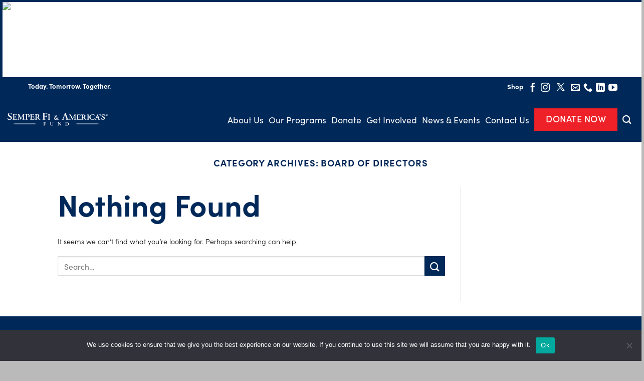

--- FILE ---
content_type: text/html; charset=UTF-8
request_url: https://thefund.org/category/board-of-directors/
body_size: 26688
content:
<!DOCTYPE html>
<!--[if IE 9 ]> <html dir="ltr" lang="en-US" prefix="og: https://ogp.me/ns#" class="ie9 loading-site no-js"> <![endif]-->
<!--[if IE 8 ]> <html dir="ltr" lang="en-US" prefix="og: https://ogp.me/ns#" class="ie8 loading-site no-js"> <![endif]-->
<!--[if (gte IE 9)|!(IE)]><!-->
<html dir="ltr" lang="en-US" prefix="og: https://ogp.me/ns#" class="loading-site no-js"> <!--<![endif]-->

<head>
	<meta charset="UTF-8" />
	<link rel="profile" href="http://gmpg.org/xfn/11" />
	<link rel="pingback" href="https://thefund.org/xmlrpc.php" />

	<link data-minify="1" rel="stylesheet" href="https://thefund.org/wp-content/cache/min/1/qce0vbu.css?ver=1763232884">
	<!-- Google tag (gtag.js) -->
	<script async src="https://www.googletagmanager.com/gtag/js?id=AW-17367344929"></script>
	<script>
		window.dataLayer = window.dataLayer || [];

		function gtag() {
			dataLayer.push(arguments);
		}
		gtag('js', new Date());

		gtag('config', 'AW-17367344929');
	</script>

	<script>(function(html){html.className = html.className.replace(/\bno-js\b/,'js')})(document.documentElement);</script>
	<style>img:is([sizes="auto" i], [sizes^="auto," i]) { contain-intrinsic-size: 3000px 1500px }</style>
	
		<!-- All in One SEO 4.8.4.1 - aioseo.com -->
	<meta name="robots" content="max-image-preview:large" />
	<link rel="canonical" href="https://thefund.org/category/board-of-directors/" />
	<meta name="generator" content="All in One SEO (AIOSEO) 4.8.4.1" />
		<script type="application/ld+json" class="aioseo-schema">
			{"@context":"https:\/\/schema.org","@graph":[{"@type":"BreadcrumbList","@id":"https:\/\/thefund.org\/category\/board-of-directors\/#breadcrumblist","itemListElement":[{"@type":"ListItem","@id":"https:\/\/thefund.org#listItem","position":1,"name":"Home","item":"https:\/\/thefund.org","nextItem":{"@type":"ListItem","@id":"https:\/\/thefund.org\/category\/board-of-directors\/#listItem","name":"Board of Directors"}},{"@type":"ListItem","@id":"https:\/\/thefund.org\/category\/board-of-directors\/#listItem","position":2,"name":"Board of Directors","previousItem":{"@type":"ListItem","@id":"https:\/\/thefund.org#listItem","name":"Home"}}]},{"@type":"CollectionPage","@id":"https:\/\/thefund.org\/category\/board-of-directors\/#collectionpage","url":"https:\/\/thefund.org\/category\/board-of-directors\/","name":"Board of Directors - Semper Fi & America's Fund","inLanguage":"en-US","isPartOf":{"@id":"https:\/\/thefund.org\/#website"},"breadcrumb":{"@id":"https:\/\/thefund.org\/category\/board-of-directors\/#breadcrumblist"}},{"@type":"Organization","@id":"https:\/\/thefund.org\/#organization","name":"Semper Fi & America's Fund","description":"For Our Wounded, Ill, and Injured","url":"https:\/\/thefund.org\/"},{"@type":"WebSite","@id":"https:\/\/thefund.org\/#website","url":"https:\/\/thefund.org\/","name":"Semper Fi & America's Fund","description":"For Our Wounded, Ill, and Injured","inLanguage":"en-US","publisher":{"@id":"https:\/\/thefund.org\/#organization"}}]}
		</script>
		<!-- All in One SEO -->

<meta name="viewport" content="width=device-width, initial-scale=1, maximum-scale=1" />
	<!-- This site is optimized with the Yoast SEO plugin v25.4 - https://yoast.com/wordpress/plugins/seo/ -->
	<title>Board of Directors - Semper Fi &amp; America&#039;s Fund</title>
	<link rel="canonical" href="https://thefund.org/category/board-of-directors/" />
	<meta property="og:locale" content="en_US" />
	<meta property="og:type" content="article" />
	<meta property="og:title" content="Board of Directors Archives - Semper Fi &amp; America&#039;s Fund" />
	<meta property="og:url" content="https://thefund.org/category/board-of-directors/" />
	<meta property="og:site_name" content="Semper Fi &amp; America&#039;s Fund" />
	<meta name="twitter:card" content="summary_large_image" />
	<script type="application/ld+json" class="yoast-schema-graph">{"@context":"https://schema.org","@graph":[{"@type":"CollectionPage","@id":"https://thefund.org/category/board-of-directors/","url":"https://thefund.org/category/board-of-directors/","name":"Board of Directors Archives - Semper Fi &amp; America&#039;s Fund","isPartOf":{"@id":"https://thefund.org/#website"},"inLanguage":"en-US"},{"@type":"WebSite","@id":"https://thefund.org/#website","url":"https://thefund.org/","name":"Semper Fi &amp; America&#039;s Fund","description":"For Our Wounded, Ill, and Injured","potentialAction":[{"@type":"SearchAction","target":{"@type":"EntryPoint","urlTemplate":"https://thefund.org/?s={search_term_string}"},"query-input":{"@type":"PropertyValueSpecification","valueRequired":true,"valueName":"search_term_string"}}],"inLanguage":"en-US"}]}</script>
	<!-- / Yoast SEO plugin. -->


<link rel='dns-prefetch' href='//cdn.jsdelivr.net' />

<link rel='prefetch' href='https://thefund.org/wp-content/themes/flatsome/assets/js/chunk.countup.js?ver=3.16.1' />
<link rel='prefetch' href='https://thefund.org/wp-content/themes/flatsome/assets/js/chunk.sticky-sidebar.js?ver=3.16.1' />
<link rel='prefetch' href='https://thefund.org/wp-content/themes/flatsome/assets/js/chunk.tooltips.js?ver=3.16.1' />
<link rel='prefetch' href='https://thefund.org/wp-content/themes/flatsome/assets/js/chunk.vendors-popups.js?ver=3.16.1' />
<link rel='prefetch' href='https://thefund.org/wp-content/themes/flatsome/assets/js/chunk.vendors-slider.js?ver=3.16.1' />
<link rel="alternate" type="application/rss+xml" title="Semper Fi &amp; America&#039;s Fund &raquo; Feed" href="https://thefund.org/feed/" />
<link rel="alternate" type="application/rss+xml" title="Semper Fi &amp; America&#039;s Fund &raquo; Comments Feed" href="https://thefund.org/comments/feed/" />
<link rel="alternate" type="text/calendar" title="Semper Fi &amp; America&#039;s Fund &raquo; iCal Feed" href="https://thefund.org/upcoming-events/?ical=1" />
<link rel="alternate" type="application/rss+xml" title="Semper Fi &amp; America&#039;s Fund &raquo; Board of Directors Category Feed" href="https://thefund.org/category/board-of-directors/feed/" />
		<!-- This site uses the Google Analytics by MonsterInsights plugin v9.6.1 - Using Analytics tracking - https://www.monsterinsights.com/ -->
							<script src="//www.googletagmanager.com/gtag/js?id=G-TJC1CVMLRB"  data-cfasync="false" data-wpfc-render="false" type="text/javascript" async></script>
			<script data-cfasync="false" data-wpfc-render="false" type="text/javascript">
				var mi_version = '9.6.1';
				var mi_track_user = true;
				var mi_no_track_reason = '';
								var MonsterInsightsDefaultLocations = {"page_location":"https:\/\/thefund.org\/category\/board-of-directors\/"};
								MonsterInsightsDefaultLocations.page_location = window.location.href;
								if ( typeof MonsterInsightsPrivacyGuardFilter === 'function' ) {
					var MonsterInsightsLocations = (typeof MonsterInsightsExcludeQuery === 'object') ? MonsterInsightsPrivacyGuardFilter( MonsterInsightsExcludeQuery ) : MonsterInsightsPrivacyGuardFilter( MonsterInsightsDefaultLocations );
				} else {
					var MonsterInsightsLocations = (typeof MonsterInsightsExcludeQuery === 'object') ? MonsterInsightsExcludeQuery : MonsterInsightsDefaultLocations;
				}

								var disableStrs = [
										'ga-disable-G-TJC1CVMLRB',
									];

				/* Function to detect opted out users */
				function __gtagTrackerIsOptedOut() {
					for (var index = 0; index < disableStrs.length; index++) {
						if (document.cookie.indexOf(disableStrs[index] + '=true') > -1) {
							return true;
						}
					}

					return false;
				}

				/* Disable tracking if the opt-out cookie exists. */
				if (__gtagTrackerIsOptedOut()) {
					for (var index = 0; index < disableStrs.length; index++) {
						window[disableStrs[index]] = true;
					}
				}

				/* Opt-out function */
				function __gtagTrackerOptout() {
					for (var index = 0; index < disableStrs.length; index++) {
						document.cookie = disableStrs[index] + '=true; expires=Thu, 31 Dec 2099 23:59:59 UTC; path=/';
						window[disableStrs[index]] = true;
					}
				}

				if ('undefined' === typeof gaOptout) {
					function gaOptout() {
						__gtagTrackerOptout();
					}
				}
								window.dataLayer = window.dataLayer || [];

				window.MonsterInsightsDualTracker = {
					helpers: {},
					trackers: {},
				};
				if (mi_track_user) {
					function __gtagDataLayer() {
						dataLayer.push(arguments);
					}

					function __gtagTracker(type, name, parameters) {
						if (!parameters) {
							parameters = {};
						}

						if (parameters.send_to) {
							__gtagDataLayer.apply(null, arguments);
							return;
						}

						if (type === 'event') {
														parameters.send_to = monsterinsights_frontend.v4_id;
							var hookName = name;
							if (typeof parameters['event_category'] !== 'undefined') {
								hookName = parameters['event_category'] + ':' + name;
							}

							if (typeof MonsterInsightsDualTracker.trackers[hookName] !== 'undefined') {
								MonsterInsightsDualTracker.trackers[hookName](parameters);
							} else {
								__gtagDataLayer('event', name, parameters);
							}
							
						} else {
							__gtagDataLayer.apply(null, arguments);
						}
					}

					__gtagTracker('js', new Date());
					__gtagTracker('set', {
						'developer_id.dZGIzZG': true,
											});
					if ( MonsterInsightsLocations.page_location ) {
						__gtagTracker('set', MonsterInsightsLocations);
					}
										__gtagTracker('config', 'G-TJC1CVMLRB', {"forceSSL":"true","link_attribution":"true"} );
															window.gtag = __gtagTracker;										(function () {
						/* https://developers.google.com/analytics/devguides/collection/analyticsjs/ */
						/* ga and __gaTracker compatibility shim. */
						var noopfn = function () {
							return null;
						};
						var newtracker = function () {
							return new Tracker();
						};
						var Tracker = function () {
							return null;
						};
						var p = Tracker.prototype;
						p.get = noopfn;
						p.set = noopfn;
						p.send = function () {
							var args = Array.prototype.slice.call(arguments);
							args.unshift('send');
							__gaTracker.apply(null, args);
						};
						var __gaTracker = function () {
							var len = arguments.length;
							if (len === 0) {
								return;
							}
							var f = arguments[len - 1];
							if (typeof f !== 'object' || f === null || typeof f.hitCallback !== 'function') {
								if ('send' === arguments[0]) {
									var hitConverted, hitObject = false, action;
									if ('event' === arguments[1]) {
										if ('undefined' !== typeof arguments[3]) {
											hitObject = {
												'eventAction': arguments[3],
												'eventCategory': arguments[2],
												'eventLabel': arguments[4],
												'value': arguments[5] ? arguments[5] : 1,
											}
										}
									}
									if ('pageview' === arguments[1]) {
										if ('undefined' !== typeof arguments[2]) {
											hitObject = {
												'eventAction': 'page_view',
												'page_path': arguments[2],
											}
										}
									}
									if (typeof arguments[2] === 'object') {
										hitObject = arguments[2];
									}
									if (typeof arguments[5] === 'object') {
										Object.assign(hitObject, arguments[5]);
									}
									if ('undefined' !== typeof arguments[1].hitType) {
										hitObject = arguments[1];
										if ('pageview' === hitObject.hitType) {
											hitObject.eventAction = 'page_view';
										}
									}
									if (hitObject) {
										action = 'timing' === arguments[1].hitType ? 'timing_complete' : hitObject.eventAction;
										hitConverted = mapArgs(hitObject);
										__gtagTracker('event', action, hitConverted);
									}
								}
								return;
							}

							function mapArgs(args) {
								var arg, hit = {};
								var gaMap = {
									'eventCategory': 'event_category',
									'eventAction': 'event_action',
									'eventLabel': 'event_label',
									'eventValue': 'event_value',
									'nonInteraction': 'non_interaction',
									'timingCategory': 'event_category',
									'timingVar': 'name',
									'timingValue': 'value',
									'timingLabel': 'event_label',
									'page': 'page_path',
									'location': 'page_location',
									'title': 'page_title',
									'referrer' : 'page_referrer',
								};
								for (arg in args) {
																		if (!(!args.hasOwnProperty(arg) || !gaMap.hasOwnProperty(arg))) {
										hit[gaMap[arg]] = args[arg];
									} else {
										hit[arg] = args[arg];
									}
								}
								return hit;
							}

							try {
								f.hitCallback();
							} catch (ex) {
							}
						};
						__gaTracker.create = newtracker;
						__gaTracker.getByName = newtracker;
						__gaTracker.getAll = function () {
							return [];
						};
						__gaTracker.remove = noopfn;
						__gaTracker.loaded = true;
						window['__gaTracker'] = __gaTracker;
					})();
									} else {
										console.log("");
					(function () {
						function __gtagTracker() {
							return null;
						}

						window['__gtagTracker'] = __gtagTracker;
						window['gtag'] = __gtagTracker;
					})();
									}
			</script>
				<!-- / Google Analytics by MonsterInsights -->
		<link rel='stylesheet' id='tribe-events-pro-mini-calendar-block-styles-css' href='https://thefund.org/wp-content/plugins/events-calendar-pro/src/resources/css/tribe-events-pro-mini-calendar-block.min.css?ver=6.1.0' type='text/css' media='all' />
<style id='wp-emoji-styles-inline-css' type='text/css'>

	img.wp-smiley, img.emoji {
		display: inline !important;
		border: none !important;
		box-shadow: none !important;
		height: 1em !important;
		width: 1em !important;
		margin: 0 0.07em !important;
		vertical-align: -0.1em !important;
		background: none !important;
		padding: 0 !important;
	}
</style>
<style id='wp-block-library-inline-css' type='text/css'>
:root{--wp-admin-theme-color:#007cba;--wp-admin-theme-color--rgb:0,124,186;--wp-admin-theme-color-darker-10:#006ba1;--wp-admin-theme-color-darker-10--rgb:0,107,161;--wp-admin-theme-color-darker-20:#005a87;--wp-admin-theme-color-darker-20--rgb:0,90,135;--wp-admin-border-width-focus:2px;--wp-block-synced-color:#7a00df;--wp-block-synced-color--rgb:122,0,223;--wp-bound-block-color:var(--wp-block-synced-color)}@media (min-resolution:192dpi){:root{--wp-admin-border-width-focus:1.5px}}.wp-element-button{cursor:pointer}:root{--wp--preset--font-size--normal:16px;--wp--preset--font-size--huge:42px}:root .has-very-light-gray-background-color{background-color:#eee}:root .has-very-dark-gray-background-color{background-color:#313131}:root .has-very-light-gray-color{color:#eee}:root .has-very-dark-gray-color{color:#313131}:root .has-vivid-green-cyan-to-vivid-cyan-blue-gradient-background{background:linear-gradient(135deg,#00d084,#0693e3)}:root .has-purple-crush-gradient-background{background:linear-gradient(135deg,#34e2e4,#4721fb 50%,#ab1dfe)}:root .has-hazy-dawn-gradient-background{background:linear-gradient(135deg,#faaca8,#dad0ec)}:root .has-subdued-olive-gradient-background{background:linear-gradient(135deg,#fafae1,#67a671)}:root .has-atomic-cream-gradient-background{background:linear-gradient(135deg,#fdd79a,#004a59)}:root .has-nightshade-gradient-background{background:linear-gradient(135deg,#330968,#31cdcf)}:root .has-midnight-gradient-background{background:linear-gradient(135deg,#020381,#2874fc)}.has-regular-font-size{font-size:1em}.has-larger-font-size{font-size:2.625em}.has-normal-font-size{font-size:var(--wp--preset--font-size--normal)}.has-huge-font-size{font-size:var(--wp--preset--font-size--huge)}.has-text-align-center{text-align:center}.has-text-align-left{text-align:left}.has-text-align-right{text-align:right}#end-resizable-editor-section{display:none}.aligncenter{clear:both}.items-justified-left{justify-content:flex-start}.items-justified-center{justify-content:center}.items-justified-right{justify-content:flex-end}.items-justified-space-between{justify-content:space-between}.screen-reader-text{border:0;clip-path:inset(50%);height:1px;margin:-1px;overflow:hidden;padding:0;position:absolute;width:1px;word-wrap:normal!important}.screen-reader-text:focus{background-color:#ddd;clip-path:none;color:#444;display:block;font-size:1em;height:auto;left:5px;line-height:normal;padding:15px 23px 14px;text-decoration:none;top:5px;width:auto;z-index:100000}html :where(.has-border-color){border-style:solid}html :where([style*=border-top-color]){border-top-style:solid}html :where([style*=border-right-color]){border-right-style:solid}html :where([style*=border-bottom-color]){border-bottom-style:solid}html :where([style*=border-left-color]){border-left-style:solid}html :where([style*=border-width]){border-style:solid}html :where([style*=border-top-width]){border-top-style:solid}html :where([style*=border-right-width]){border-right-style:solid}html :where([style*=border-bottom-width]){border-bottom-style:solid}html :where([style*=border-left-width]){border-left-style:solid}html :where(img[class*=wp-image-]){height:auto;max-width:100%}:where(figure){margin:0 0 1em}html :where(.is-position-sticky){--wp-admin--admin-bar--position-offset:var(--wp-admin--admin-bar--height,0px)}@media screen and (max-width:600px){html :where(.is-position-sticky){--wp-admin--admin-bar--position-offset:0px}}
</style>
<style id='classic-theme-styles-inline-css' type='text/css'>
/*! This file is auto-generated */
.wp-block-button__link{color:#fff;background-color:#32373c;border-radius:9999px;box-shadow:none;text-decoration:none;padding:calc(.667em + 2px) calc(1.333em + 2px);font-size:1.125em}.wp-block-file__button{background:#32373c;color:#fff;text-decoration:none}
</style>
<link rel='stylesheet' id='cookie-notice-front-css' href='https://thefund.org/wp-content/plugins/cookie-notice/css/front.min.css?ver=2.5.7' type='text/css' media='all' />
<link data-minify="1" rel='stylesheet' id='select2-styles-css' href='https://thefund.org/wp-content/cache/min/1/npm/select2@4.1.0-rc.0/dist/css/select2.min.css?ver=1763232884' type='text/css' media='all' />
<link data-minify="1" rel='stylesheet' id='popup-maker-site-css' href='https://thefund.org/wp-content/cache/min/1/wp-content/uploads/pum/pum-site-styles.css?ver=1763232884' type='text/css' media='all' />
<link data-minify="1" rel='stylesheet' id='flatsome-main-css' href='https://thefund.org/wp-content/cache/min/1/wp-content/themes/flatsome/assets/css/flatsome.css?ver=1763232884' type='text/css' media='all' />
<style id='flatsome-main-inline-css' type='text/css'>
@font-face {
				font-family: "fl-icons";
				font-display: block;
				src: url(https://thefund.org/wp-content/themes/flatsome/assets/css/icons/fl-icons.eot?v=3.16.1);
				src:
					url(https://thefund.org/wp-content/themes/flatsome/assets/css/icons/fl-icons.eot#iefix?v=3.16.1) format("embedded-opentype"),
					url(https://thefund.org/wp-content/themes/flatsome/assets/css/icons/fl-icons.woff2?v=3.16.1) format("woff2"),
					url(https://thefund.org/wp-content/themes/flatsome/assets/css/icons/fl-icons.ttf?v=3.16.1) format("truetype"),
					url(https://thefund.org/wp-content/themes/flatsome/assets/css/icons/fl-icons.woff?v=3.16.1) format("woff"),
					url(https://thefund.org/wp-content/themes/flatsome/assets/css/icons/fl-icons.svg?v=3.16.1#fl-icons) format("svg");
			}
</style>
<link data-minify="1" rel='stylesheet' id='flatsome-style-css' href='https://thefund.org/wp-content/cache/min/1/wp-content/themes/semper-fi-child/style.css?ver=1763232884' type='text/css' media='all' />
<script type="text/javascript">
            window._nslDOMReady = function (callback) {
                if ( document.readyState === "complete" || document.readyState === "interactive" ) {
                    callback();
                } else {
                    document.addEventListener( "DOMContentLoaded", callback );
                }
            };
            </script><script type="text/javascript" src="https://thefund.org/wp-content/plugins/google-analytics-for-wordpress/assets/js/frontend-gtag.min.js?ver=9.6.1" id="monsterinsights-frontend-script-js" async="async" data-wp-strategy="async"></script>
<script data-cfasync="false" data-wpfc-render="false" type="text/javascript" id='monsterinsights-frontend-script-js-extra'>/* <![CDATA[ */
var monsterinsights_frontend = {"js_events_tracking":"true","download_extensions":"doc,pdf,ppt,zip,xls,docx,pptx,xlsx","inbound_paths":"[{\"path\":\"\\\/go\\\/\",\"label\":\"affiliate\"},{\"path\":\"\\\/recommend\\\/\",\"label\":\"affiliate\"}]","home_url":"https:\/\/thefund.org","hash_tracking":"false","v4_id":"G-TJC1CVMLRB"};/* ]]> */
</script>
<script type="text/javascript" id="cookie-notice-front-js-before">
/* <![CDATA[ */
var cnArgs = {"ajaxUrl":"https:\/\/thefund.org\/wp-admin\/admin-ajax.php","nonce":"49f079d2f4","hideEffect":"fade","position":"bottom","onScroll":false,"onScrollOffset":100,"onClick":false,"cookieName":"cookie_notice_accepted","cookieTime":2592000,"cookieTimeRejected":2592000,"globalCookie":false,"redirection":false,"cache":true,"revokeCookies":false,"revokeCookiesOpt":"automatic"};
/* ]]> */
</script>
<script type="text/javascript" src="https://thefund.org/wp-content/plugins/cookie-notice/js/front.min.js?ver=2.5.7" id="cookie-notice-front-js"></script>
<script type="text/javascript" src="https://thefund.org/wp-includes/js/jquery/jquery.min.js?ver=3.7.1" id="jquery-core-js"></script>
<script type="text/javascript" src="https://thefund.org/wp-includes/js/jquery/jquery-migrate.min.js?ver=3.4.1" id="jquery-migrate-js"></script>
<script data-minify="1" type="text/javascript" src="https://thefund.org/wp-content/cache/min/1/npm/select2@4.1.0-rc.0/dist/js/select2.min.js?ver=1763232884" id="select2-js"></script>
<link rel="https://api.w.org/" href="https://thefund.org/wp-json/" /><link rel="alternate" title="JSON" type="application/json" href="https://thefund.org/wp-json/wp/v2/categories/17" /><link rel="EditURI" type="application/rsd+xml" title="RSD" href="https://thefund.org/xmlrpc.php?rsd" />
<meta name="tec-api-version" content="v1"><meta name="tec-api-origin" content="https://thefund.org"><link rel="alternate" href="https://thefund.org/wp-json/tribe/events/v1/" /><style>.bg{opacity: 0; transition: opacity 1s; -webkit-transition: opacity 1s;} .bg-loaded{opacity: 1;}</style><!-- Global site tag (gtag.js) - Google Analytics -->
<script async src="https://www.googletagmanager.com/gtag/js?id=UA-115126736-6"></script>
<script>
  window.dataLayer = window.dataLayer || [];
  function gtag(){dataLayer.push(arguments);}
  gtag('js', new Date());

  gtag('config', 'UA-115126736-6');
</script>

<link rel="stylesheet" href="/wp-content/themes/semper-fi-child/owl/assets/owl.carousel.min.css">
<link rel="stylesheet" href="/wp-content/themes/semper-fi-child/owl/assets/owl.theme.default.min.css">

<!-- Meta Pixel Code -->
<script>
!function(f,b,e,v,n,t,s)
{if(f.fbq)return;n=f.fbq=function(){n.callMethod?
n.callMethod.apply(n,arguments):n.queue.push(arguments)};
if(!f._fbq)f._fbq=n;n.push=n;n.loaded=!0;n.version='2.0';
n.queue=[];t=b.createElement(e);t.async=!0;
t.src=v;s=b.getElementsByTagName(e)[0];
s.parentNode.insertBefore(t,s)}(window, document,'script',
'https://connect.facebook.net/en_US/fbevents.js');
fbq('init', '389893752317625');
fbq('track', 'PageView');
</script>
<noscript><img height="1" width="1" style="display:none"
src="https://www.facebook.com/tr?id=389893752317625&ev=PageView&noscript=1"
/></noscript>
<!-- End Meta Pixel Code --><link rel="icon" href="https://thefund.org/wp-content/uploads/2022/06/sf-favicon.svg" sizes="32x32" />
<link rel="icon" href="https://thefund.org/wp-content/uploads/2022/06/sf-favicon.svg" sizes="192x192" />
<link rel="apple-touch-icon" href="https://thefund.org/wp-content/uploads/2022/06/sf-favicon.svg" />
<meta name="msapplication-TileImage" content="https://thefund.org/wp-content/uploads/2022/06/sf-favicon.svg" />
<style id="custom-css" type="text/css">:root {--primary-color: #ed2127;}.header-main{height: 90px}#logo img{max-height: 90px}#logo{width:200px;}.header-bottom{min-height: 10px}.header-top{min-height: 30px}.transparent .header-main{height: 90px}.transparent #logo img{max-height: 90px}.has-transparent + .page-title:first-of-type,.has-transparent + #main > .page-title,.has-transparent + #main > div > .page-title,.has-transparent + #main .page-header-wrapper:first-of-type .page-title{padding-top: 120px;}.transparent .header-wrapper{background-color: rgba(255,255,255,0)!important;}.transparent .top-divider{display: none;}.header.show-on-scroll,.stuck .header-main{height:100px!important}.stuck #logo img{max-height: 100px!important}.header-bg-color {background-color: #002859}.header-bottom {background-color: #f1f1f1}.top-bar-nav > li > a{line-height: 16px }.header-main .nav > li > a{line-height: 45px }.stuck .header-main .nav > li > a{line-height: 50px }@media (max-width: 549px) {.header-main{height: 70px}#logo img{max-height: 70px}}.main-menu-overlay{background-color: #002859}.nav-dropdown{font-size:100%}.header-top{background-color:#002859!important;}/* Color */.accordion-title.active, .has-icon-bg .icon .icon-inner,.logo a, .primary.is-underline, .primary.is-link, .badge-outline .badge-inner, .nav-outline > li.active> a,.nav-outline >li.active > a, .cart-icon strong,[data-color='primary'], .is-outline.primary{color: #ed2127;}/* Color !important */[data-text-color="primary"]{color: #ed2127!important;}/* Background Color */[data-text-bg="primary"]{background-color: #ed2127;}/* Background */.scroll-to-bullets a,.featured-title, .label-new.menu-item > a:after, .nav-pagination > li > .current,.nav-pagination > li > span:hover,.nav-pagination > li > a:hover,.has-hover:hover .badge-outline .badge-inner,button[type="submit"], .button.wc-forward:not(.checkout):not(.checkout-button), .button.submit-button, .button.primary:not(.is-outline),.featured-table .title,.is-outline:hover, .has-icon:hover .icon-label,.nav-dropdown-bold .nav-column li > a:hover, .nav-dropdown.nav-dropdown-bold > li > a:hover, .nav-dropdown-bold.dark .nav-column li > a:hover, .nav-dropdown.nav-dropdown-bold.dark > li > a:hover, .header-vertical-menu__opener ,.is-outline:hover, .tagcloud a:hover,.grid-tools a, input[type='submit']:not(.is-form), .box-badge:hover .box-text, input.button.alt,.nav-box > li > a:hover,.nav-box > li.active > a,.nav-pills > li.active > a ,.current-dropdown .cart-icon strong, .cart-icon:hover strong, .nav-line-bottom > li > a:before, .nav-line-grow > li > a:before, .nav-line > li > a:before,.banner, .header-top, .slider-nav-circle .flickity-prev-next-button:hover svg, .slider-nav-circle .flickity-prev-next-button:hover .arrow, .primary.is-outline:hover, .button.primary:not(.is-outline), input[type='submit'].primary, input[type='submit'].primary, input[type='reset'].button, input[type='button'].primary, .badge-inner{background-color: #ed2127;}/* Border */.nav-vertical.nav-tabs > li.active > a,.scroll-to-bullets a.active,.nav-pagination > li > .current,.nav-pagination > li > span:hover,.nav-pagination > li > a:hover,.has-hover:hover .badge-outline .badge-inner,.accordion-title.active,.featured-table,.is-outline:hover, .tagcloud a:hover,blockquote, .has-border, .cart-icon strong:after,.cart-icon strong,.blockUI:before, .processing:before,.loading-spin, .slider-nav-circle .flickity-prev-next-button:hover svg, .slider-nav-circle .flickity-prev-next-button:hover .arrow, .primary.is-outline:hover{border-color: #ed2127}.nav-tabs > li.active > a{border-top-color: #ed2127}.widget_shopping_cart_content .blockUI.blockOverlay:before { border-left-color: #ed2127 }.woocommerce-checkout-review-order .blockUI.blockOverlay:before { border-left-color: #ed2127 }/* Fill */.slider .flickity-prev-next-button:hover svg,.slider .flickity-prev-next-button:hover .arrow{fill: #ed2127;}/* Focus */.primary:focus-visible, .submit-button:focus-visible, button[type="submit"]:focus-visible { outline-color: #ed2127!important; }/* Background Color */[data-icon-label]:after, .secondary.is-underline:hover,.secondary.is-outline:hover,.icon-label,.button.secondary:not(.is-outline),.button.alt:not(.is-outline), .badge-inner.on-sale, .button.checkout, .single_add_to_cart_button, .current .breadcrumb-step{ background-color:#002859; }[data-text-bg="secondary"]{background-color: #002859;}/* Color */.secondary.is-underline,.secondary.is-link, .secondary.is-outline,.stars a.active, .star-rating:before, .woocommerce-page .star-rating:before,.star-rating span:before, .color-secondary{color: #002859}/* Color !important */[data-text-color="secondary"]{color: #002859!important;}/* Border */.secondary.is-outline:hover{border-color:#002859}/* Focus */.secondary:focus-visible, .alt:focus-visible { outline-color: #002859!important; }.success.is-underline:hover,.success.is-outline:hover,.success{background-color: #1e96fc}.success-color, .success.is-link, .success.is-outline{color: #1e96fc;}.success-border{border-color: #1e96fc!important;}/* Color !important */[data-text-color="success"]{color: #1e96fc!important;}/* Background Color */[data-text-bg="success"]{background-color: #1e96fc;}.alert.is-underline:hover,.alert.is-outline:hover,.alert{background-color: #ffd60a}.alert.is-link, .alert.is-outline, .color-alert{color: #ffd60a;}/* Color !important */[data-text-color="alert"]{color: #ffd60a!important;}/* Background Color */[data-text-bg="alert"]{background-color: #ffd60a;}body{color: #000000}h1,h2,h3,h4,h5,h6,.heading-font{color: #002859;}.section-title span{text-transform: none;}.header:not(.transparent) .header-nav-main.nav > li > a {color: #ffffff;}.header:not(.transparent) .header-nav-main.nav > li > a:hover,.header:not(.transparent) .header-nav-main.nav > li.active > a,.header:not(.transparent) .header-nav-main.nav > li.current > a,.header:not(.transparent) .header-nav-main.nav > li > a.active,.header:not(.transparent) .header-nav-main.nav > li > a.current{color: #ffd60a;}.header-nav-main.nav-line-bottom > li > a:before,.header-nav-main.nav-line-grow > li > a:before,.header-nav-main.nav-line > li > a:before,.header-nav-main.nav-box > li > a:hover,.header-nav-main.nav-box > li.active > a,.header-nav-main.nav-pills > li > a:hover,.header-nav-main.nav-pills > li.active > a{color:#FFF!important;background-color: #ffd60a;}a{color: #1e96fc;}.is-divider{background-color: #bababa;}.header-main .social-icons,.header-main .cart-icon strong,.header-main .menu-title,.header-main .header-button > .button.is-outline,.header-main .nav > li > a > i:not(.icon-angle-down){color: #ffffff!important;}.header-main .header-button > .button.is-outline,.header-main .cart-icon strong:after,.header-main .cart-icon strong{border-color: #ffffff!important;}.header-main .header-button > .button:not(.is-outline){background-color: #ffffff!important;}.header-main .current-dropdown .cart-icon strong,.header-main .header-button > .button:hover,.header-main .header-button > .button:hover i,.header-main .header-button > .button:hover span{color:#FFF!important;}.header-main .menu-title:hover,.header-main .social-icons a:hover,.header-main .header-button > .button.is-outline:hover,.header-main .nav > li > a:hover > i:not(.icon-angle-down){color: #ffd60a!important;}.header-main .current-dropdown .cart-icon strong,.header-main .header-button > .button:hover{background-color: #ffd60a!important;}.header-main .current-dropdown .cart-icon strong:after,.header-main .current-dropdown .cart-icon strong,.header-main .header-button > .button:hover{border-color: #ffd60a!important;}.footer-1{background-color: #FFFFFF}.footer-2{background-color: #FFFFFF}.absolute-footer, html{background-color: #bababa}.nav-vertical-fly-out > li + li {border-top-width: 1px; border-top-style: solid;}/* Custom CSS */.header-wrapper .social-icons .icon-twitter:before{background-image: url(https://thefund.org/wp-content/uploads/2023/12/icons8-twitterx-50_sq.png);content: "";height: 27px;width: 27px;display: block;background-size: contain;background-position-y: 5px;}.blog-share .icon-twitter:before{content: "𝕏" !important;font-size: 19px;font-weight: 600;}.label-new.menu-item > a:after{content:"New";}.label-hot.menu-item > a:after{content:"Hot";}.label-sale.menu-item > a:after{content:"Sale";}.label-popular.menu-item > a:after{content:"Popular";}</style>		<style type="text/css" id="wp-custom-css">
			




/* General */
body {
    font-family: sofia-pro, sans-serif !important;
    overflow-x: hidden;
}

body .padding-top-60 {
    padding-top: 60px;
}

h1, h2, h3, h4, h5, h6, .heading-font, .off-canvas-center .nav-sidebar.nav-vertical > li > a {
    font-family: sofia-pro, sans-serif !important;
}

.nav > li > a {
    font-family: sofia-pro, sans-serif !important;
}

h1 {
    font-size: 60px;
    line-height: 65px;
}

h2 {
    font-size: 42px;
    line-height: 52px;
}

h3 {
    font-size: 32px;
    line-height: 38px;
}

h4, .shop-title, .listing-title {
    font-size: 24px;
    line-height: 30px;
    font-weight: 500;
}

.shop-title, .listing-title {
    font-size: 18px;
    line-height: 24px;
    font-weight: 500;
    margin-top: 10px;
    display: inline-block;
}

p {
    font-size: 14px;
    line-height: 24px;
    font-weight: 300;
}

.in-the-news-template-default.single p, .hero-stories-template-default.single p, .press-releases-template-default.single p {
    font-size: 17px;
    line-height: 30px;
    font-weight: 400;
    color: #002859;
}

.text.p1 p {
    font-size: 20px;
    line-height: 28px;
    font-weight: 500;
}

.text.p2 p, .lightbox-content p.p2, #main .accordion-inner ul li, p.shop-copy {
    font-size: 17px;
    line-height: 30px;
    font-weight: 400;
}

.lightbox-content p.p2 {
    color: #002859;
}

.featured-color {
    color: #ed2127;
}

.button.primary {
    text-transform: uppercase;
    font-size: 18px;
    font-weight: 500;
    line-height: 24px;
    display: inline-flex;
    align-items: center;
    justify-content: center;
    text-decoration: none;
}

.button span {
    display: inline-block;
    margin-top: -3px;
}

#main ul li{
    font-size: 20px;
    font-weight: 500;
    line-height: 1.4;
    color: #002859;
}

.gray-bkg-heading {
    text-shadow: 1px 1px 7px rgba(0,0,0,0.35);

}

.remove-padding-bottom {
    padding-bottom: 0 !important;
}

.remove-margin-bottom h2 {
    margin-bottom:  0;
}

.red-sidebar {
border-left-color: #ED2127; border-left-width: 4px; border-left-style: solid; height: 32px;
}

.red-sidebar h3 {
    padding: 0 0 0 20px;
    margin: 0 0 0 0;
    line-height:32px;
}

.icon-text h5{
    color:#002859;
    margin:22px 0 0 0;
}
.indent p, .indent h3 {
    padding: 0 0 0 30px;
}

#breadcrumb-navigation a {
    color: #1e96fc !important;
}
#breadcrumb-navigation {
    font-size: 16px;
}

p#breadcrumbs span a {
    color: #1e96fc !important;
    font-weight: 600;
}

p#breadcrumbs {
    font-weight: 600;
    color: #002859;
}


.margin-top-30 {
    margin-top: 30px !important;
}


/* Responsiveness */
@media screen and (max-width: 849px) {
    h1 {
    font-size: 48px;
    line-height: 54px;
    }

    h2 {
        font-size: 36px;
        line-height: 40px;
    }

    h3 {
        font-size: 30px;
        line-height: 34px;
    }

    h4 {
        font-size: 22px;
        line-height: 24px;
        font-weight: 500;
    }

    h1 br, h2 br, h3 br, h4 br {
        display: none;
    }
}

/* Nav Styles */
.header-top .flex-row.container {
    padding: 0;
}

#top-bar {
    padding: 5px 44px 5px 53px;
}

#top-bar .social-icons i {
    font-size: 1.5em;
    color: #ffffff;
}

#top-bar .nav-left-tagline {
    color: #ffffff;
    font-size: 1.1em;
    padding-left: 3px;
}

/*.home .nav-left {
    padding-left: 40px;
}*/

.nav-left {
    color: #FFD60A;
}

#top-bar.header a.icon:not(.button) {
    margin-left: 0.5em;
    margin-right:  0.5em;
}

.header:not(.transparent) .header-nav-main.nav > li > a:hover, .header:not(.transparent) .header-nav-main.nav > li.active > a, .header:not(.transparent) .header-nav-main.nav > li.current > a, .header:not(.transparent) .header-nav-main.nav > li > a.active, .header:not(.transparent) .header-nav-main.nav > li > a.current {
    color: #1E96FC !important;
}

.header-main .nav > li > a {
    font-size: 20px;
    color:  #ffffff;
    font-weight: 400;
}

.header-main .nav > li > a:hover {
    color:  #1E96FC;
}

.header-main .nav .header-button a.button {
    background-color: #ED2127 !important;
    
}

.header-main .nav > li > a i.icon-angle-down {
    display: none;
}

.header-main .nav > li > a i.icon-search {
    font-size: 1em !important;
}

#logo img {
    padding: 12px 0;
}

#header.transparent #logo {
    width: 280px;
}

#header.transparent #logo img {
    max-height: 180px;
}

.header-inner.flex-row.container.logo-left.medium-logo-center {
    padding-left: 30px;
    padding-right: 30px;
}


.header-inner.flex-row.container.logo-left.medium-logo-center {
    padding-left: 60px;
    padding-right: 60px;
}

.header-wrapper.stuck .header-inner.flex-row.container.logo-left.medium-logo-center {
    padding-left: 60px;
}


.shade-top {
    opacity: 1.0;
    background: rgba(0,0,0,1.0) !important;
    background: -webkit-gradient(linear, left top, left bottom, from(black), color-stop(100%, rgba(0, 0, 0, 0))) !important;
    background: -o-linear-gradient(top, black 0%, rgba(0, 0, 0, 0) 100%) !important;
    background: linear-gradient(to bottom, black 0%, rgba(0, 0, 0, 0) 100%) !important;
    height: 300px;
}

.header-main .nav > li {
    margin: 0 10px;
}

.#header.has-sticky #top-bar .nav-left {
    padding-left: 0;
}


/*=======================HOME PAGE======================*/
@media screen and (min-width: 850px) {
    .home-programs-p {
        min-height: 100px;
        margin-top: 20px;
    }
}

@media screen and (max-width: 1260px) {
    .home-programs-h3 {
        min-height: 120px;
    }

    .home-programs-p {
        min-height: 150px;
        margin-top: 20px;
    }
}

@media screen and (max-width: 925px) {
    .home-programs-h3 {
        min-height: 140px;
    }

    .home-programs-p {
        min-height: 150px;
        margin-top: 20px;
    }
}

@media screen and (max-width: 849px) {
    .home-programs-p, .home-programs-h3 {
        min-height: 0 !important;
    }
}

section.home-slider .text-box-content .text-inner {
    font-weight: 700;

}

section.home-slider .text-box-content .text-inner h2 {
    text-shadow: 2px 2px 2px rgba(0,0,0,0.4);
    margin-bottom: 20px;
    font-size: 42px;
    line-height: 52px;
}

@media screen and (max-width: 849px) {
    h2 {
        font-size: 36px;
        line-height: 40px;
    }

    h2 br {
        display: none;
    }

    section.home-slider .text-box-content .text-inner h2 {
        font-size: 20px;
        line-height: 26px;
    }
}

section.honored-charities p {
    margin: 0;
}

section.honored-charities span.charity-heading {
    font-weight: 600;
    font-size: 17px;
    line-height: 26px;
    display: block;
    padding-bottom: 7px;
}

section.honored-charities img {
    width:  auto;
    height: 70px;
}

section.buttons-stacked a {
    margin: 0;
}

section.buttons-stacked {
    padding-bottom: 60px !important;
}

section.buttons-stacked div {
    padding-bottom: 0;
}

.sticky-links-wrapper {
    background: #ffffff;
    padding: 10px;
    border-radius: 50px;
    border:  4px solid #ED2127;
    position: fixed;
    top: 40%;
    right: 15px;
    z-index: 999;
    display: none !important;
}

img.sticky-logo {
    display: block;
    margin: auto;
    max-width: 100px;
}

.column-left .divider {
    margin-top: 60px;
}

.sticky-links-wrapper h3 {
    line-height: 1em;
    color: #002859;
    text-align: center;
    font-size: 0.9em;
    margin: 0;

}

.learn-more-links {
    margin-top: 60px;
    margin-bottom: 60px;
    text-align: center;
}

.learn-more-links a {
    color: #1e96fc;
    font-size: 24px;
}

/* Counter Section */
section.counter-block-section {
    padding-top: 70px !important;
    padding-bottom: 30px !important;
}

section.counter-block-section h2 {
    margin-bottom: 40px;
}

section.counter-block-section h3 span {
    font-size: 60px;
}

section.counter-block-section .counter-left-col h3, section.counter-block-section .counter-right-col h3 {
    font-size: 36px !important;
    font-weight: 700;
    line-height: 1.2;
    margin-bottom: 30px;

}

/*=======================INTERIOR PAGES======================*/
.dark a:hover {
    color: #002859;
}

.child-pages-grid .button {
    margin-top: 30px;
}

.intro-copy-section-landing {
    padding-top: 80px !important;
    padding-bottom: 60px !important
}

.page-parent h1 span.section-title-main, .page-child h1 span.section-title-main {
    text-shadow: 4px 2px 7px rgba(0,0,0,0.42);
}

h1.section-title b {
    opacity: 0;
}

.interior-intro-copy h2 {
    font-size: 40px;
}

.interior-intro-copy h3 {
    color: #1e96fc !important;
    display: block;
    margin: 0 auto 40px auto;
}
/*=============================================*/




button.scroll-for-more i {
    font-size: 3em !important;
    color: #FFD60A !important;
    opacity: 1.0 !important;

}
section.hero-video .text-box-content .text-inner .video-overlay-text span {
    font-size: 24px;
    font-weight: 700;
    text-shadow: 2px 2px 2px rgba(0,0,0,0.4);
}
section.hero-video .text-box-content p {
    margin: 0;
}
.ux-menu.ux-menu--divider-solid .ux-menu-link:not(:last-of-type) .ux-menu-link__link {
     border-bottom-style: none; 
}
.footer-top-level {
    font-weight: 700;
    text-transform: uppercase;
}
#footer a:hover {
    color: #1E96FC;
}

#footer form input.o-primary-footer__subscribe__form__input {
    display: inline-block;
    width: 55%;
}

#footer form button {
    display: inline-block;
}


.programs-landing-grid h2 {
    line-height: 1.1;

}

section.programs-intro-copy {
    padding-top: 80px i !important;
}

.programs-intro-copy {
    padding-top: 80px !important;
}


.margin-top-30 {
    margin-top: 30px !important;
}

div.text a {
    color: #1e96fc;
    text-decoration: underline;
}

.brochure-download-section a {
    margin: 0
}

.current-page-ancestor > a{
    color: #1e96fc !important;
}


.header-nav-main.nav-line-bottom > li > a:before, .header-nav-main.nav-line-grow > li > a:before, .header-nav-main.nav-line > li > a:before, .header-nav-main.nav-box > li > a:hover, .header-nav-main.nav-box > li.current-page-ancestor > a, .header-nav-main.nav-pills > li > a:hover, .header-nav-main.nav-pills > li.active > a {
    color: #FFF!important;
    background-color: #ffd60a;
}



.nav-line-grow>li.current-page-ancestor>a:before, .nav-line-grow>li:hover>a:before {
    width: 100%;
    opacity: 1;
}
.accordion-item span {
    font-weight: 900;
    color: #002859;
    font-size: 22px;
}
.accordion-wrapper {
    padding-top: 30px
}
.accordion-wrapper .toggle {
    color: #1E96FC;
}
.accordion-inner a {
    color: #002859;
}
.accordion-inner a:hover {
    color: #1E96FC;
}
.parent-pageid-19 section.honored-charities {
    padding: 40px 30px !important;
}
.reduce-padding-bottom {
    padding-bottom: 0 !important;
}
.padding-bottom-60 {
    padding-bottom: 60px !important;
}
.margin-right-0 {
    margin-right: 0;
}
.margin-top-30 {
    margin-top: 30px !important;
}
.margin-bottom-30 {
    margin-bottom: 30px !important;
}
.margin-bottom-60 {
    margin-bottom: 60px!important;
}
.page.page-id-44 #main a.email, .page.page-id-44 #main a.phone {
    display: none;
    
}
#main form.footer-subscribe {
    text-align:center;
}
#main form.footer-subscribe input {
    max-width:250px
}
#main form.footer-subscribe button {
    color: #ffffff;
}

.learn-more-section a {
    font-weight: 600;
    text-decoration: underline;
}
.accordion-inner a {
    color:#1e96fc;
    text-decoration: underline;
}

a.accordion-title.plain {
    padding-top: 16px;
    padding-bottom: 16px;
}
.accordion .toggle {
    height: 3.5rem;
}
/*LEADERSHIP TEAM*/
.team-member-wrapper span.member-name {
    font-weight:bold;
    font-size: 22px;
    color: #002859;
    padding-top: 10px;
    display: block;
}
.leadership-intro {
    max-width: 80%;
    display: block;
    margin: auto;
}

.page-id-27 .lightbox-content span.member-name {
    font-weight: bold;
    color: #002859;
    display: block;
    font-size: 40px;
}

.page-id-27 .lightbox-content span.membertitle {
    font-weight: 600;
    color: #a9a9a9;
    display: block;
    font-size: 22px;
    line-height: 32px;
}

.page-id-27 .lightbox-content p {
    font-size: 17px;
    line-height: 30px;
    font-weight: 400;
    color: #002859;
}


.grid-membertitle {
    color: #4C4D4d;
    font-weight: 600;
}
span.title-divider {
    font-weight: 900;
    color: #BABABA;
    padding-left: 5px;
    padding-right: 5px;
}
span.title-divider.count1 {
    display: none;
}
.page-id-27 .lightbox-content div.divider {
    margin-top: 30px;
}
.team-member-wrapper img {
    width: 100%;
}









/*CONTACT FORM*/
.gform_heading {
    text-align: center;
    color: #002859;
}
span.gform_description {
    font-weight: 900;
    font-size: 24px;
        color:#1e96fc;
        margin-bottom:30px;
        display: block;
}

.gfield_description {
    color: #002859;
}


legend {
    text-transform: none;
}
.gform_wrapper.gravity-theme .gfield_label {
    color: #002859 !important;
    font-size: 20px !important;
}
/*MILESTONE SLIDER*/
.owl-carousel .left-column {
    width: 50%;
    float: left;
}
.owl-carousel .right-column {
    width: 50%;
    float: left;
    padding-left: 30px;
    padding-right: 30px;
}

.owl-carousel .right-column p {
    font-size: 17px;
    line-height: 30px;
    font-weight: 400;
}

span.milestone-year {
    font-weight: 900;
    color: #ed2127;
}

.owl-carousel .right-column span.milestone-year {
    font-size: 30px;
    display: inline;
}
.owl-nav button span {
    font-size: 200px;
    color: #1d96fb;
}
.owl-nav button.owl-prev {
    position: absolute;
    left: -100px;
    top: 50px;
}
.owl-nav button.owl-next {
    position: absolute;
    right: -100px;
    top: 50px;
    //background-color: red !important;
}
.owl-dots {
    position: absolute;
    top: -120px;

}

.owl-theme .owl-dots .owl-dot.active span, .owl-theme .owl-dots .owl-dot:hover span {
    background: #1d96fb;
}
.owl-nav .owl-prev.disabled,
.owl-nav .owl-next.disabled {
   display: none;
}

.owl-theme .owl-nav [class*=owl-]:hover {
    background: #002859;
    color: #FFF;
    text-decoration: none;
}

.listing-wrapper img {
    max-height: 400px;
    overflow:hidden;
    width: 100%;
}

/*Donation Pages*/
.donation-options {
    display: flex;
  justify-content: center;
    margin-top: 50px;
    margin-bottom: 30px;
}
.donation-options a.option {
    display: inline-block;
    font-weight: 900;
    border-right: 2px solid #1e96fc;
    border-top: 2px solid #1e96fc;
    border-bottom: 2px solid #1e96fc;
    background-color: #002859;
    color: #ffffff;
    padding: 15px;
    float: left;
        transition: 0.3s;
}
.donation-options a.active.option {
    background-color: #2070b2;
}

.donation-options a.donate-once.option {
    border-left: 2px solid #1e96fc;
}

.donation-options a.option:hover {
    background-color: #2070b2;
}
.donation-options a.option:focus {
    background-color: #2070b2;
}
.pagination-wrapper {
    display: flex;
  justify-content: center;
    font-weight: 900;
  font-size: 18px;
}
.pagination-wrapper span.page-numbers.current, .pagination-wrapper span.page-numbers.dots {
    color: #002859;
}
.pagination-wrapper .pagination-inner {
    background-color: rgba(0,0,0, 0.1);
    padding: 5px 15px;
        border: 1px solid rgba(0,0,0, 0.1);
}

.BBFormContainer .BBFormRadioPaymentSelected {
    background-color: #1d96fb!important;
}
.BBFormContainer .BBFormSubmitbutton {
        background-color: #1d96fb!important;
    
}

.BBFormRadioLabelGivingLevelSelected {
    background: #002759 !important;
}



.page-id-76961 input#bboxdonation_gift_txtOtherAmountButtons {
    height: auto;
}

/*Get Assistance Block*/
.donation-options.get-assistance {
    margin-top: 0;
}

/*Video Library*/
.embed-container { 
    position: relative; 
    padding-bottom: 56.25%;
    overflow: hidden;
    max-width: 100%;
    height: auto;
}
.embed-container iframe,
.embed-container object,
.embed-container embed { 
    position: absolute;
    top: 0;
    left: 0;
    width: 100%;
    height: 100%;
}
.listing-inner svg {
    position: absolute;
    top: 50%;
    left: 50%;
    transform: translate(-50%, -50%);
}
/*Shop to Support*/
a.listing-title.shop-link {
        color: #1e96fc;
    text-decoration: underline;
    font-size:18px
}

p.shop-copy {
    margin-bottom: 5px;
    color: #002859;
}

.shop-title, .listing-title {
    color: #002859;
}

/*Press Releases*/
span.press-date {
    font-weight: 900;
    color: #a9a9a9;
}


@media (max-width: 1600px) {

    .header-main .nav > li > a {
        font-size: 1.2em;
    }

    #header.transparent #logo {
        width: 200px;
    }
    
}



@media (max-width: 1400px) {
    .header-main .nav > li {
        margin: 0 5px !important;
    }

    .header-inner.flex-row.container.logo-left.medium-logo-center {
        padding-left: 15px;
        padding-right: 15px;
    }

    .header-main .nav > li > a {
        font-size: 1.1em;
    }

    #header.transparent #logo {
        width: 215px;
    }
    
}


@media (max-width: 1200px) {
    .header-main .nav > li {
        margin: 0 4px !important;
    }

    #header.transparent #logo {
        width: 150px;
    }

    .header-main .nav > li > a {
        font-size: 1em;
    }
    
    .logo-left .logo {
    margin-left: 0;
    margin-right: 0px;
}
    
    
    
    
}


@media (max-width: 992px) {
    .header-main .nav > li {
    }

    .header-main .nav > li {
        margin: 0 3px !important;
    }

    button.scroll-for-more  {
        display: none;
    }

    .header-main .nav > li > a i.icon-search {
    font-size: .7em !important;
}
.header-main .nav > li > a {
    font-size: .9em;
}
}

@media (max-width: 768px) {
    header#header {
    height: 100px !important;
}

.owl-carousel .right-column, .owl-carousel .left-column  {
    display: block;
    float: none;
    width: 100%;
    padding-left: 40px;
    padding-right: 40px;
}

.owl-carousel .right-column {
    padding-top: 30px;
}

.owl-nav button.owl-next {
        right: -15px;
        top: 80px;
    background-color: transparent !important;
    }
    .owl-nav button.owl-prev {
        left: -15px;
        top: 80px;
            background-color: transparent !important;
    }
    
    .owl-nav button.owl-next span {
                    background-color: transparent !important;
        font-size: 130px;
        
    }
        .owl-nav button.owl-prev span {
                    background-color: transparent !important;
        font-size: 130px;
        
    }

    
}

@media (min-width: 576px) {

}


.listing-image-wrapper {
  height: 35vh;
  overflow: hidden;
    max-height: 280px;
}

.listing-image-wrapper img {
  object-fit: cover;
  min-height: 100%;
}

.page-id-42 .listing-image-wrapper img {
    object-fit: contain;
    max-height: 0;
}

.hero-stories-wrapper img {
    height: 35vh;
  overflow: hidden;
    max-height: 280px;
    object-fit: cover;
    object-position: 50% 10%;
}

.hero-stories-template-default .badge.post-date, .in-the-news-template-default .badge.post-date {
    display: none;
}

.single img.alignleft {
    margin-top: 1em;
    margin-bottom: 0.5em;
}

@media (max-width: 850px) {
    .single img.alignleft {
        width: 100%;
    }
}
.tribe-events-event-meta .tribe-events-meta-group-details dl dd:nth-child(2) {
    width: 100px;
}

dt.tribe-events-start-time-label {
    margin: 0 !important;
}

.tick-credits { display:none; }

.page-id-82222 #bboxdonation_gift_lblHeadingDonation,
.page-id-82222 #bboxdonation_billing_lblOrgGift,
.page-id-82222 #bboxdonation_billing_lblAnonymous,
.page-id-82222 #bboxdonation_tribute_lblTributeGift,
.page-id-82222 #bboxdonation_billing_lblHeadingContact,
.page-id-82222 #bboxdonation_billing_lblEmail,
.page-id-82222 #bboxdonation_billing_lblPhone,
.page-id-82222 #bboxdonation_billing_billingAddress_lblCountry,
.page-id-82222 #bboxdonation_billing_billingAddress_lblAddress,
.page-id-82222 #bboxdonation_billing_billingAddress_lblCity,
.page-id-82222 #bboxdonation_billing_billingAddress_lblStateZip,
.page-id-82222 #bboxdonation_comment_lblComments,
.page-id-82222 #bboxdonation_tribute_lblHeadingTribute,
.page-id-82222 #bboxdonation_payment_lblHeadingPayment,
.page-id-82222 #bboxdonation_billing_lblOrgName,
.page-id-82222 #bboxdonation_tribute_lblTributeAcknowledgee,
.page-id-82222 #bboxdonation_tribute_lblName,
.page-id-82222 #bboxdonation_tribute_tributeAddress_lblCountry,
.page-id-82222 #bboxdonation_tribute_tributeAddress_lblAddress,
.page-id-82222 #bboxdonation_tribute_tributeAddress_lblCity,
.page-id-82222 #bboxdonation_tribute_tributeAddress_lblStateZip,
.page-id-82222 #reCAPTCHADisclosure p
{color:#002859 !important;}

.mfp-close {
    background-color: red !important;
}

.tick * {
    box-sizing: inherit;
    color: white;
}		</style>
		<style id="kirki-inline-styles"></style><meta name="generator" content="WP Rocket 3.19.1.2" data-wpr-features="wpr_minify_js wpr_minify_css wpr_preload_links wpr_desktop" /></head>

<body class="archive category category-board-of-directors category-17 wp-theme-flatsome wp-child-theme-semper-fi-child cookies-not-set tribe-no-js lightbox nav-dropdown-has-arrow nav-dropdown-has-shadow nav-dropdown-has-border">

		
	<a class="skip-link screen-reader-text" href="#main">Skip to content</a>

	<div data-rocket-location-hash="99bb46786fd5bd31bcd7bdc067ad247a" id="wrapper">


		
		<header data-rocket-location-hash="6f4245e0ddaaaee8ba9cab4aea77b9f5" id="header" class="header header-full-width has-sticky sticky-shrink">
			<div data-rocket-location-hash="d53b06ca13945ed03e70ba4a94347bcf" class="header-wrapper">
				<div id="top-bar" class="header-top hide-for-sticky nav-dark flex-has-center">
    <div class="flex-row container">
      <div class="flex-col hide-for-medium flex-left">
          <ul class="nav nav-left medium-nav-center nav-small  nav-">
              <li class="html custom html_topbar_left"><strong class="nav-left-tagline">Today. Tomorrow. Together.</strong></li>          </ul>
      </div>

      <div class="flex-col hide-for-medium flex-center">
          <ul class="nav nav-center nav-small  nav-">
              <li class="html custom html_nav_position_text"><div class="navbar_banner" >
<img src="https://thefundsit1stg.wpengine.com/wp-content/uploads/2023/06/SFAF_Primary_Logo_EMAIL_FullColor.png" width="300px" height="300px" style="background-image:cover; width:auto" />

</div>

<style>
#top-bar .flex-row  {
padding-top: 100px;
}

.navbar_banner{
    background-color: #fff;
    position: absolute !important;
    top: -168px;
    height: 150px;
    width: 100vw;
    left: 0;
    right: 0;
    transform: translateX(-50%);
}
.navbar_banner img{
   margin: auto;
   display:block;
   height: 150px;
   width: auto;
}
@media (max-width: 768px){
#main {
margin-top: 100px;
}
}

@media (max-width: 849px){
#top-bar .flex-col.hide-for-medium.flex-center {
display:block !important;
} .navbar_banner{
transform: translateX(-53px);
}
}
#top-bar .flex-row{
padding-top: 150px;
}
</style></li>          </ul>
      </div>

      <div class="flex-col hide-for-medium flex-right">
         <ul class="nav top-bar-nav nav-right nav-small  nav-">
              <li class="html custom html_topbar_right"><a style="color:#fff; font-size: 1.1em; font-weight: 700; font-family: sofia-pro, sans-serif;" href="https://shop.thefund.org/" >Shop <i class="fa fa-shopping-cart"></i></a></li><li class="html header-social-icons ml-0">
	<div class="social-icons follow-icons" ><a href="https://www.facebook.com/semperfiandamericasfund" target="_blank" data-label="Facebook" rel="noopener noreferrer nofollow" class="icon plain facebook tooltip" title="Follow on Facebook" aria-label="Follow on Facebook"><i class="icon-facebook" ></i></a><a href="https://www.instagram.com/semperfiandamericasfund/" target="_blank" rel="noopener noreferrer nofollow" data-label="Instagram" class="icon plain  instagram tooltip" title="Follow on Instagram" aria-label="Follow on Instagram"><i class="icon-instagram" ></i></a><a href="https://twitter.com/semperfifund" target="_blank" data-label="Twitter" rel="noopener noreferrer nofollow" class="icon plain  twitter tooltip" title="Follow on Twitter" aria-label="Follow on Twitter"><i class="icon-twitter" ></i></a><a href="mailto:info@thefundsite.wpengine.com" data-label="E-mail" rel="nofollow" class="icon plain  email tooltip" title="Send us an email" aria-label="Send us an email"><i class="icon-envelop" ></i></a><a href="tel:7607253680" target="_blank" data-label="Phone" rel="noopener noreferrer nofollow" class="icon plain  phone tooltip" title="Call us" aria-label="Call us"><i class="icon-phone" ></i></a><a href="https://www.linkedin.com/company/semper-fi-fund/" target="_blank" rel="noopener noreferrer nofollow" data-label="LinkedIn" class="icon plain  linkedin tooltip" title="Follow on LinkedIn" aria-label="Follow on LinkedIn"><i class="icon-linkedin" ></i></a><a href="https://www.youtube.com/user/SemperFiFund" target="_blank" rel="noopener noreferrer nofollow" data-label="YouTube" class="icon plain  youtube tooltip" title="Follow on YouTube" aria-label="Follow on YouTube"><i class="icon-youtube" ></i></a></div></li>
          </ul>
      </div>

            <div class="flex-col show-for-medium flex-grow">
          <ul class="nav nav-center nav-small mobile-nav  nav-">
              <li class="html custom html_topbar_left"><strong class="nav-left-tagline">Today. Tomorrow. Together.</strong></li>          </ul>
      </div>
      
    </div>
</div>
<div id="masthead" class="header-main ">
      <div class="header-inner flex-row container logo-left medium-logo-center" role="navigation">

          <!-- Logo -->
          <div id="logo" class="flex-col logo">
            
<!-- Header logo -->
<a href="https://thefund.org/" title="Semper Fi &amp; America&#039;s Fund - For Our Wounded, Ill, and Injured" rel="home">
		<img width="1020" height="1020" src="https://thefund.org/wp-content/uploads/2022/03/semper-fi-white-word-mark.svg" class="header_logo header-logo" alt="Semper Fi &amp; America&#039;s Fund"/><img  width="1020" height="1020" src="https://thefund.org/wp-content/uploads/2022/02/semper-fi-full-white-logo.svg" class="header-logo-dark" alt="Semper Fi &amp; America&#039;s Fund"/></a>
          </div>

          <!-- Mobile Left Elements -->
          <div class="flex-col show-for-medium flex-left">
            <ul class="mobile-nav nav nav-left ">
              <li class="nav-icon has-icon">
  		<a href="#" data-open="#main-menu" data-pos="center" data-bg="main-menu-overlay" data-color="dark" class="is-small" aria-label="Menu" aria-controls="main-menu" aria-expanded="false">

		  <i class="icon-menu" ></i>
		  <span class="menu-title uppercase hide-for-small">Menu</span>		</a>
	</li>
            </ul>
          </div>

          <!-- Left Elements -->
          <div class="flex-col hide-for-medium flex-left
            flex-grow">
            <ul class="header-nav header-nav-main nav nav-left  nav-line-grow nav-size-xlarge" >
                          </ul>
          </div>

          <!-- Right Elements -->
          <div class="flex-col hide-for-medium flex-right">
            <ul class="header-nav header-nav-main nav nav-right  nav-line-grow nav-size-xlarge">
              <li id="menu-item-50" class="menu-item menu-item-type-post_type menu-item-object-page menu-item-has-children menu-item-50 menu-item-design-default has-dropdown"><a href="https://thefund.org/about-us/" class="nav-top-link" aria-expanded="false" aria-haspopup="menu">About Us<i class="icon-angle-down" ></i></a>
<ul class="sub-menu nav-dropdown nav-dropdown-simple">
	<li id="menu-item-59" class="menu-item menu-item-type-post_type menu-item-object-page menu-item-59"><a href="https://thefund.org/about-us/what-we-do/">What We Do</a></li>
	<li id="menu-item-57" class="menu-item menu-item-type-post_type menu-item-object-page menu-item-57"><a href="https://thefund.org/about-us/our-history/">Our History</a></li>
	<li id="menu-item-56" class="menu-item menu-item-type-post_type menu-item-object-page menu-item-56"><a href="https://thefund.org/about-us/leadership-team/">Leadership Team</a></li>
	<li id="menu-item-58" class="menu-item menu-item-type-post_type menu-item-object-page menu-item-58"><a href="https://thefund.org/about-us/our-reach/">Our Reach</a></li>
	<li id="menu-item-60" class="menu-item menu-item-type-post_type menu-item-object-page menu-item-60"><a href="https://thefund.org/about-us/financials-reporting/">Financials &#038; Reporting</a></li>
	<li id="menu-item-82155" class="menu-item menu-item-type-custom menu-item-object-custom menu-item-82155"><a href="https://shop.thefund.org/">Shop At The Fund</a></li>
</ul>
</li>
<li id="menu-item-51" class="menu-item menu-item-type-post_type menu-item-object-page menu-item-has-children menu-item-51 menu-item-design-default has-dropdown"><a href="https://thefund.org/our-programs/" class="nav-top-link" aria-expanded="false" aria-haspopup="menu">Our Programs<i class="icon-angle-down" ></i></a>
<ul class="sub-menu nav-dropdown nav-dropdown-simple">
	<li id="menu-item-65" class="menu-item menu-item-type-post_type menu-item-object-page menu-item-65"><a href="https://thefund.org/our-programs/service-member-family-support-program/">Service Member &#038; Family Support Program</a></li>
	<li id="menu-item-66" class="menu-item menu-item-type-post_type menu-item-object-page menu-item-66"><a href="https://thefund.org/our-programs/transition-program/">Transition Program</a></li>
	<li id="menu-item-64" class="menu-item menu-item-type-post_type menu-item-object-page menu-item-64"><a href="https://thefund.org/our-programs/integrative-wellness-program/">Integrative Wellness Program</a></li>
	<li id="menu-item-63" class="menu-item menu-item-type-post_type menu-item-object-page menu-item-63"><a href="https://thefund.org/our-programs/hero-stories/">Hero Stories</a></li>
	<li id="menu-item-62" class="menu-item menu-item-type-post_type menu-item-object-page menu-item-62"><a href="https://thefund.org/our-programs/get-assistance/">Get Assistance</a></li>
	<li id="menu-item-452" class="menu-item menu-item-type-post_type menu-item-object-page menu-item-452"><a href="https://thefund.org/our-programs/service-member-family-support-program/lcpl-parsons-welcome-home-fund-for-vietnam-veterans/">Assistance For Vietnam Veterans</a></li>
</ul>
</li>
<li id="menu-item-52" class="menu-item menu-item-type-post_type menu-item-object-page menu-item-has-children menu-item-52 menu-item-design-default has-dropdown"><a href="https://thefund.org/donate/" class="nav-top-link" aria-expanded="false" aria-haspopup="menu">Donate<i class="icon-angle-down" ></i></a>
<ul class="sub-menu nav-dropdown nav-dropdown-simple">
	<li id="menu-item-69" class="menu-item menu-item-type-post_type menu-item-object-page menu-item-69"><a href="https://thefund.org/donate/why-donate/">Why Donate</a></li>
	<li id="menu-item-67" class="menu-item menu-item-type-post_type menu-item-object-page menu-item-67"><a href="https://thefund.org/donate/campaigns/">Campaigns</a></li>
</ul>
</li>
<li id="menu-item-53" class="menu-item menu-item-type-post_type menu-item-object-page menu-item-has-children menu-item-53 menu-item-design-default has-dropdown"><a href="https://thefund.org/get-involved/" class="nav-top-link" aria-expanded="false" aria-haspopup="menu">Get Involved<i class="icon-angle-down" ></i></a>
<ul class="sub-menu nav-dropdown nav-dropdown-simple">
	<li id="menu-item-83239" class="menu-item menu-item-type-post_type menu-item-object-page menu-item-83239"><a href="https://thefund.org/brand-partnerships-corporate-giving/">Brand Partnerships + Corporate Giving</a></li>
	<li id="menu-item-71" class="menu-item menu-item-type-post_type menu-item-object-page menu-item-71"><a href="https://thefund.org/get-involved/host-an-event/">Host An Event</a></li>
	<li id="menu-item-70" class="menu-item menu-item-type-post_type menu-item-object-page menu-item-70"><a href="https://thefund.org/get-involved/become-a-community-athlete/">Become A Community Athlete</a></li>
	<li id="menu-item-75" class="menu-item menu-item-type-post_type menu-item-object-page menu-item-75"><a href="https://thefund.org/get-involved/volunteer/">Volunteer</a></li>
	<li id="menu-item-73" class="menu-item menu-item-type-post_type menu-item-object-page menu-item-73"><a href="https://thefund.org/get-involved/shop-to-support/">Shop To Support</a></li>
	<li id="menu-item-72" class="menu-item menu-item-type-post_type menu-item-object-page menu-item-72"><a href="https://thefund.org/get-involved/join-our-community/">Join Our Community</a></li>
</ul>
</li>
<li id="menu-item-54" class="menu-item menu-item-type-post_type menu-item-object-page menu-item-has-children menu-item-54 menu-item-design-default has-dropdown"><a href="https://thefund.org/news-events/" class="nav-top-link" aria-expanded="false" aria-haspopup="menu">News &#038; Events<i class="icon-angle-down" ></i></a>
<ul class="sub-menu nav-dropdown nav-dropdown-simple">
	<li id="menu-item-78" class="menu-item menu-item-type-post_type menu-item-object-page menu-item-78"><a href="https://thefund.org/news-events/upcoming-events/">Upcoming Events</a></li>
	<li id="menu-item-77" class="menu-item menu-item-type-post_type menu-item-object-page menu-item-77"><a href="https://thefund.org/news-events/press-room/">Press Room</a></li>
	<li id="menu-item-79" class="menu-item menu-item-type-post_type menu-item-object-page menu-item-79"><a href="https://thefund.org/news-events/video-library/">Video Library</a></li>
	<li id="menu-item-76" class="menu-item menu-item-type-post_type menu-item-object-page menu-item-76"><a href="https://thefund.org/news-events/in-the-news/">In The News</a></li>
</ul>
</li>
<li id="menu-item-55" class="menu-item menu-item-type-post_type menu-item-object-page menu-item-has-children menu-item-55 menu-item-design-default has-dropdown"><a href="https://thefund.org/contact-us/" class="nav-top-link" aria-expanded="false" aria-haspopup="menu">Contact Us<i class="icon-angle-down" ></i></a>
<ul class="sub-menu nav-dropdown nav-dropdown-simple">
	<li id="menu-item-80" class="menu-item menu-item-type-post_type menu-item-object-page menu-item-80"><a href="https://thefund.org/contact-us/faqs/">FAQs</a></li>
</ul>
</li>
<li class="html header-button-1">
	<div class="header-button">
	<a href="/donate" class="button primary is-large"  >
    <span>Donate Now</span>
  </a>
	</div>
</li>


<li class="header-search header-search-lightbox has-icon">
			<a href="#search-lightbox" aria-label="Search" data-open="#search-lightbox" data-focus="input.search-field"
		class="is-small">
		<i class="icon-search" style="font-size:16px;" ></i></a>
		
	<div id="search-lightbox" class="mfp-hide dark text-center">
		<div class="searchform-wrapper ux-search-box relative form-flat is-large"><form method="get" class="searchform" action="https://thefund.org/" role="search">
		<div class="flex-row relative">
			<div class="flex-col flex-grow">
	   	   <input type="search" class="search-field mb-0" name="s" value="" id="s" placeholder="Search&hellip;" />
			</div>
			<div class="flex-col">
				<button type="submit" class="ux-search-submit submit-button secondary button icon mb-0" aria-label="Submit">
					<i class="icon-search" ></i>				</button>
			</div>
		</div>
    <div class="live-search-results text-left z-top"></div>
</form>
</div>	</div>
</li>
            </ul>
          </div>

          <!-- Mobile Right Elements -->
          <div class="flex-col show-for-medium flex-right">
            <ul class="mobile-nav nav nav-right ">
                          </ul>
          </div>

      </div>

      </div>

<div class="header-bg-container fill"><div class="header-bg-image fill"></div><div class="header-bg-color fill"></div></div>			</div>
		</header>

		
		<main data-rocket-location-hash="bd73b599510e3c4ba22a673838291c53" id="main" class="">
			
<div data-rocket-location-hash="96f8cbc7ec461a3a43dff75427866d41" id="content" class="blog-wrapper blog-archive page-wrapper">
		<header class="archive-page-header">
	<div class="row">
	<div class="large-12 text-center col">
	<h1 class="page-title is-large uppercase">
		Category Archives: <span>Board of Directors</span>	</h1>
		</div>
	</div>
</header>


<div class="row row-large row-divided ">

	<div class="large-9 col">
		
	<section class="no-results not-found">
	<header class="page-title">
		<h1 class="page-title">Nothing Found</h1>
	</header>

	<div class="page-content">
		
			<p>It seems we can&rsquo;t find what you&rsquo;re looking for. Perhaps searching can help.</p>
			<form method="get" class="searchform" action="https://thefund.org/" role="search">
		<div class="flex-row relative">
			<div class="flex-col flex-grow">
	   	   <input type="search" class="search-field mb-0" name="s" value="" id="s" placeholder="Search&hellip;" />
			</div>
			<div class="flex-col">
				<button type="submit" class="ux-search-submit submit-button secondary button icon mb-0" aria-label="Submit">
					<i class="icon-search" ></i>				</button>
			</div>
		</div>
    <div class="live-search-results text-left z-top"></div>
</form>

			</div>
</section>

	</div>
	<div class="post-sidebar large-3 col">
				<div id="secondary" class="widget-area " role="complementary">
			</div>
			</div>
</div>

</div>


</main>

<footer data-rocket-location-hash="7f5078e88df32179731a375173793d24" id="footer" class="footer-wrapper">

		<section data-rocket-location-hash="d9f559aac6a789559edf329a98d0e021" class="section dark" id="section_260969037">
		<div class="bg section-bg fill bg-fill  bg-loaded" >

			
			
			

		</div>

		

		<div class="section-content relative">
			

	<div id="gap-1498922173" class="gap-element clearfix" style="display:block; height:auto;">
		
<style>
#gap-1498922173 {
  padding-top: 30px;
}
</style>
	</div>
	

<div class="row"  id="row-1799653120">


	<div id="col-1371094126" class="col medium-7 small-12 large-7"  >
				<div class="col-inner"  >
			
			

	<div id="text-3557736264" class="text">
		

<h4>Need Assistance?</h4>
<p>Call us at 760-725-3680 OR contact us <a href="https://thefund.org/contact-us/">here</a>.</p>
<p><a href="/privacy/">Privacy Policy</a> | <a href="https://thefund.org/terms-conditions/">Terms &amp; Conditions</a> | Tax ID #26-0086305</p>
<h4>The Veterans Crisis Line is now 988.</h4>
<p>Press 1 to reach trained responders and counselors who will listen and help. 24/7 free support is available for Veterans and Supporters.</p>
		
<style>
#text-3557736264 {
  color: rgb(255,255,255);
}
#text-3557736264 > * {
  color: rgb(255,255,255);
}
</style>
	</div>
	

		</div>
					</div>

	

	<div id="col-100980125" class="col medium-5 small-12 large-5"  >
				<div class="col-inner"  >
			
			

	<div id="text-568198935" class="text p2">
		

<h4>Stay Engaged.</h4>
Sign up for the latest news on The Fund!
			</div>
	


<form class="footer-subscribe" action="https://visitor.r20.constantcontact.com/d.jsp" method="post" name="ccoptin" target="_blank"><input name="llr" type="hidden" value="4osw9udab" />
<input name="m" type="hidden" value="1103431944671" />
<input name="p" type="hidden" value="oi" />
<input class="o-primary-footer__subscribe__form__input" name="ea" required="" type="text" placeholder="Your email address" /> <button class="" type="submit">Submit</button></form>


		</div>
					</div>

	

</div>
<div class="row"  id="row-1019021620">


	<div id="col-1920037155" class="col medium-12 small-12 large-12"  >
				<div class="col-inner"  >
			
			

<div class="row row-small"  id="row-1740945125">


	<div id="col-672378022" class="col medium-3 small-12 large-3"  >
				<div class="col-inner"  >
			
			

	<div class="ux-menu stack stack-col justify-start ux-menu--divider-solid">
		

	<div class="ux-menu-link flex menu-item footer-top-level">
		<a class="ux-menu-link__link flex" href="https://thefund.org/donate/"  >
						<span class="ux-menu-link__text">
				Donate			</span>
		</a>
	</div>
	

	<div class="ux-menu-link flex menu-item">
		<a class="ux-menu-link__link flex" href="https://thefund.org/donate/why-donate/"  >
						<span class="ux-menu-link__text">
				Why Donate			</span>
		</a>
	</div>
	

	<div class="ux-menu-link flex menu-item">
		<a class="ux-menu-link__link flex" href="https://thefund.org/donate/campaigns/"  >
						<span class="ux-menu-link__text">
				Campaigns			</span>
		</a>
	</div>
	


	</div>
	
<div class="is-divider divider clearfix" style="background-color:rgb(255, 214, 10);"></div>

	<div class="ux-menu stack stack-col justify-start ux-menu--divider-solid">
		

	<div class="ux-menu-link flex menu-item footer-top-level">
		<a class="ux-menu-link__link flex" href="https://thefund.org/about-us/"  >
						<span class="ux-menu-link__text">
				About Us			</span>
		</a>
	</div>
	

	<div class="ux-menu-link flex menu-item">
		<a class="ux-menu-link__link flex" href="https://thefund.org/about-us/what-we-do/"  >
						<span class="ux-menu-link__text">
				What We Do			</span>
		</a>
	</div>
	

	<div class="ux-menu-link flex menu-item">
		<a class="ux-menu-link__link flex" href="https://thefund.org/about-us/our-history/"  >
						<span class="ux-menu-link__text">
				Our History			</span>
		</a>
	</div>
	

	<div class="ux-menu-link flex menu-item">
		<a class="ux-menu-link__link flex" href="https://thefund.org/about-us/leadership-team/"  >
						<span class="ux-menu-link__text">
				Leadership Team			</span>
		</a>
	</div>
	

	<div class="ux-menu-link flex menu-item">
		<a class="ux-menu-link__link flex" href="https://thefund.org/about-us/our-reach/"  >
						<span class="ux-menu-link__text">
				Our Reach			</span>
		</a>
	</div>
	

	<div class="ux-menu-link flex menu-item">
		<a class="ux-menu-link__link flex" href="https://thefund.org/about-us/financials-reporting/"  >
						<span class="ux-menu-link__text">
				Financials &amp; Reporting			</span>
		</a>
	</div>
	


	</div>
	

		</div>
					</div>

	

	<div id="col-2122817830" class="col medium-3 small-12 large-3"  >
				<div class="col-inner"  >
			
			

	<div class="ux-menu stack stack-col justify-start ux-menu--divider-solid">
		

	<div class="ux-menu-link flex menu-item footer-top-level">
		<a class="ux-menu-link__link flex" href="https://thefund.org/our-programs/"  >
						<span class="ux-menu-link__text">
				Our Programs			</span>
		</a>
	</div>
	

	<div class="ux-menu-link flex menu-item">
		<a class="ux-menu-link__link flex" href="https://thefund.org/our-programs/service-member-family-support-program/"  >
						<span class="ux-menu-link__text">
				Service Member &amp; Family Support Programs			</span>
		</a>
	</div>
	

	<div class="ux-menu-link flex menu-item">
		<a class="ux-menu-link__link flex" href="https://thefund.org/our-programs/transition-program/"  >
						<span class="ux-menu-link__text">
				Transition Programs			</span>
		</a>
	</div>
	

	<div class="ux-menu-link flex menu-item">
		<a class="ux-menu-link__link flex" href="https://thefund.org/our-programs/integrative-wellness-program/"  >
						<span class="ux-menu-link__text">
				Integrative Wellness Programs			</span>
		</a>
	</div>
	

	<div class="ux-menu-link flex menu-item">
		<a class="ux-menu-link__link flex" href="https://thefund.org/our-programs/hero-stories/"  >
						<span class="ux-menu-link__text">
				Hero Stories			</span>
		</a>
	</div>
	

	<div class="ux-menu-link flex menu-item">
		<a class="ux-menu-link__link flex" href="https://thefund.org/our-programs/get-assistance/"  >
						<span class="ux-menu-link__text">
				Get Assistance			</span>
		</a>
	</div>
	

	<div class="ux-menu-link flex menu-item">
		<a class="ux-menu-link__link flex" href="https://thefund.org/our-programs/service-member-family-support-program/lcpl-parsons-welcome-home-fund-for-vietnam-veterans/"  >
						<span class="ux-menu-link__text">
				Assistance for Vietnam Veterans			</span>
		</a>
	</div>
	


	</div>
	

		</div>
					</div>

	

	<div id="col-1094153340" class="col medium-3 small-12 large-3"  >
				<div class="col-inner"  >
			
			

	<div class="ux-menu stack stack-col justify-start ux-menu--divider-solid">
		

	<div class="ux-menu-link flex menu-item footer-top-level">
		<a class="ux-menu-link__link flex" href="https://thefund.org/get-involved/"  >
						<span class="ux-menu-link__text">
				Get Involved			</span>
		</a>
	</div>
	

	<div class="ux-menu-link flex menu-item">
		<a class="ux-menu-link__link flex" href="https://thefund.org/get-involved/host-an-event/"  >
						<span class="ux-menu-link__text">
				Host an Event			</span>
		</a>
	</div>
	

	<div class="ux-menu-link flex menu-item">
		<a class="ux-menu-link__link flex" href="https://thefund.org/get-involved/become-a-community-athlete/"  >
						<span class="ux-menu-link__text">
				Become a Community Athlete			</span>
		</a>
	</div>
	

	<div class="ux-menu-link flex menu-item">
		<a class="ux-menu-link__link flex" href="https://thefund.org/get-involved/volunteer/"  >
						<span class="ux-menu-link__text">
				Volunteer			</span>
		</a>
	</div>
	

	<div class="ux-menu-link flex menu-item">
		<a class="ux-menu-link__link flex" href="https://thefund.org/get-involved/shop-to-support/"  >
						<span class="ux-menu-link__text">
				Shop to Support			</span>
		</a>
	</div>
	

	<div class="ux-menu-link flex menu-item">
		<a class="ux-menu-link__link flex" href="https://thefund.org/get-involved/join-our-community/"  >
						<span class="ux-menu-link__text">
				Join Our Community			</span>
		</a>
	</div>
	


	</div>
	

		</div>
					</div>

	

	<div id="col-464066088" class="col medium-3 small-12 large-3"  >
				<div class="col-inner"  >
			
			

	<div class="ux-menu stack stack-col justify-start ux-menu--divider-solid">
		

	<div class="ux-menu-link flex menu-item footer-top-level">
		<a class="ux-menu-link__link flex" href="https://thefund.org/news-events/"  >
						<span class="ux-menu-link__text">
				News &amp; Events			</span>
		</a>
	</div>
	

	<div class="ux-menu-link flex menu-item">
		<a class="ux-menu-link__link flex" href="https://thefund.org/news-events/upcoming-events/"  >
						<span class="ux-menu-link__text">
				Upcoming Events			</span>
		</a>
	</div>
	

	<div class="ux-menu-link flex menu-item">
		<a class="ux-menu-link__link flex" href="https://thefund.org/news-events/press-room/"  >
						<span class="ux-menu-link__text">
				Press Room			</span>
		</a>
	</div>
	

	<div class="ux-menu-link flex menu-item">
		<a class="ux-menu-link__link flex" href="https://thefund.org/news-events/video-library/"  >
						<span class="ux-menu-link__text">
				Video Library			</span>
		</a>
	</div>
	

	<div class="ux-menu-link flex menu-item">
		<a class="ux-menu-link__link flex" href="https://thefund.org/news-events/in-the-news/"  >
						<span class="ux-menu-link__text">
				In the News			</span>
		</a>
	</div>
	


	</div>
	
<div class="is-divider divider clearfix" style="background-color:rgb(255, 214, 10);"></div>

	<div class="ux-menu stack stack-col justify-start ux-menu--divider-solid">
		

	<div class="ux-menu-link flex menu-item footer-top-level">
		<a class="ux-menu-link__link flex" href="https://thefund.org/contact-us"  >
						<span class="ux-menu-link__text">
				Contact Us			</span>
		</a>
	</div>
	

	<div class="ux-menu-link flex menu-item">
		<a class="ux-menu-link__link flex" href="https://thefund.org/contact-us/faqs/"  >
						<span class="ux-menu-link__text">
				FAQs			</span>
		</a>
	</div>
	


	</div>
	

		</div>
					</div>

	

</div>

		</div>
					</div>

	

</div>
<div class="row show-for-small"  id="row-2139257639">


	<div id="col-1494658319" class="col small-12 large-12"  >
				<div class="col-inner text-center"  >
			
			

<div class="social-icons follow-icons full-width text-center" ><a href="https://www.facebook.com/semperfiandamericasfund" target="_blank" data-label="Facebook" rel="noopener noreferrer nofollow" class="icon plain facebook tooltip" title="Follow on Facebook" aria-label="Follow on Facebook"><i class="icon-facebook" ></i></a><a href="https://www.instagram.com/semperfiandamericasfund/" target="_blank" rel="noopener noreferrer nofollow" data-label="Instagram" class="icon plain  instagram tooltip" title="Follow on Instagram" aria-label="Follow on Instagram"><i class="icon-instagram" ></i></a><a href="https://twitter.com/semperfifund" target="_blank" data-label="Twitter" rel="noopener noreferrer nofollow" class="icon plain  twitter tooltip" title="Follow on Twitter" aria-label="Follow on Twitter"><i class="icon-twitter" ></i></a><a href="mailto:info@thefund.com" data-label="E-mail" rel="nofollow" class="icon plain  email tooltip" title="Send us an email" aria-label="Send us an email"><i class="icon-envelop" ></i></a><a href="tel:7607253680" target="_blank" data-label="Phone" rel="noopener noreferrer nofollow" class="icon plain  phone tooltip" title="Call us" aria-label="Call us"><i class="icon-phone" ></i></a><a href="https://www.linkedin.com/company/semper-fi-and-americas-fund" target="_blank" rel="noopener noreferrer nofollow" data-label="LinkedIn" class="icon plain  linkedin tooltip" title="Follow on LinkedIn" aria-label="Follow on LinkedIn"><i class="icon-linkedin" ></i></a><a href="https://www.youtube.com/user/SemperFiFund" target="_blank" rel="noopener noreferrer nofollow" data-label="YouTube" class="icon plain  youtube tooltip" title="Follow on YouTube" aria-label="Follow on YouTube"><i class="icon-youtube" ></i></a></div>

	<div id="gap-733341345" class="gap-element clearfix" style="display:block; height:auto;">
		
<style>
#gap-733341345 {
  padding-top: 10px;
}
</style>
	</div>
	


		</div>
					</div>

	

</div>

		</div>

		
<style>
#section_260969037 {
  padding-top: 30px;
  padding-bottom: 30px;
  background-color: #002859;
}
#section_260969037 .ux-shape-divider--top svg {
  height: 150px;
  --divider-top-width: 100%;
}
#section_260969037 .ux-shape-divider--bottom svg {
  height: 150px;
  --divider-width: 100%;
}
@media (min-width:550px) {
  #section_260969037 {
    padding-top: 60px;
    padding-bottom: 60px;
  }
}
</style>
	</section>
	
<div data-rocket-location-hash="a6dbc254fbbd2478c45d8bf94d595fdc" class="absolute-footer light medium-text-center small-text-center">
  <div class="container clearfix">

          <div class="footer-secondary pull-right">
                  <div class="footer-text inline-block small-block">
            Copyright © Semper Fi & America’s Fund® 2017, 2020. No part of this site, TheFund.org, may be reproduced in whole or in part in any manner without the permission of the copyright owner.          </div>
                      </div>
    
    <div class="footer-primary pull-left">
            <div class="copyright-footer">
              </div>
          </div>
  </div>
</div>

<a href="#top" class="back-to-top button icon invert plain fixed bottom z-1 is-outline hide-for-medium circle" id="top-link" aria-label="Go to top"><i class="icon-angle-up" ></i></a>

</footer>

</div>

<div data-rocket-location-hash="3bd281b57bec6d67389d9dfcad46b6ea" id="main-menu" class="mobile-sidebar no-scrollbar mfp-hide">

	
	<div data-rocket-location-hash="6a6d1cab91c046bb564ffed4f1622a8b" class="sidebar-menu no-scrollbar text-center">

		
					<ul class="nav nav-sidebar nav-vertical nav-uppercase nav-anim" data-tab="1">
				<li class="header-search-form search-form html relative has-icon">
	<div class="header-search-form-wrapper">
		<div class="searchform-wrapper ux-search-box relative form-flat is-normal"><form method="get" class="searchform" action="https://thefund.org/" role="search">
		<div class="flex-row relative">
			<div class="flex-col flex-grow">
	   	   <input type="search" class="search-field mb-0" name="s" value="" id="s" placeholder="Search&hellip;" />
			</div>
			<div class="flex-col">
				<button type="submit" class="ux-search-submit submit-button secondary button icon mb-0" aria-label="Submit">
					<i class="icon-search" ></i>				</button>
			</div>
		</div>
    <div class="live-search-results text-left z-top"></div>
</form>
</div>	</div>
</li>
<li class="menu-item menu-item-type-post_type menu-item-object-page menu-item-has-children menu-item-50"><a href="https://thefund.org/about-us/">About Us</a>
<ul class="sub-menu nav-sidebar-ul children">
	<li class="menu-item menu-item-type-post_type menu-item-object-page menu-item-59"><a href="https://thefund.org/about-us/what-we-do/">What We Do</a></li>
	<li class="menu-item menu-item-type-post_type menu-item-object-page menu-item-57"><a href="https://thefund.org/about-us/our-history/">Our History</a></li>
	<li class="menu-item menu-item-type-post_type menu-item-object-page menu-item-56"><a href="https://thefund.org/about-us/leadership-team/">Leadership Team</a></li>
	<li class="menu-item menu-item-type-post_type menu-item-object-page menu-item-58"><a href="https://thefund.org/about-us/our-reach/">Our Reach</a></li>
	<li class="menu-item menu-item-type-post_type menu-item-object-page menu-item-60"><a href="https://thefund.org/about-us/financials-reporting/">Financials &#038; Reporting</a></li>
	<li class="menu-item menu-item-type-custom menu-item-object-custom menu-item-82155"><a href="https://shop.thefund.org/">Shop At The Fund</a></li>
</ul>
</li>
<li class="menu-item menu-item-type-post_type menu-item-object-page menu-item-has-children menu-item-51"><a href="https://thefund.org/our-programs/">Our Programs</a>
<ul class="sub-menu nav-sidebar-ul children">
	<li class="menu-item menu-item-type-post_type menu-item-object-page menu-item-65"><a href="https://thefund.org/our-programs/service-member-family-support-program/">Service Member &#038; Family Support Program</a></li>
	<li class="menu-item menu-item-type-post_type menu-item-object-page menu-item-66"><a href="https://thefund.org/our-programs/transition-program/">Transition Program</a></li>
	<li class="menu-item menu-item-type-post_type menu-item-object-page menu-item-64"><a href="https://thefund.org/our-programs/integrative-wellness-program/">Integrative Wellness Program</a></li>
	<li class="menu-item menu-item-type-post_type menu-item-object-page menu-item-63"><a href="https://thefund.org/our-programs/hero-stories/">Hero Stories</a></li>
	<li class="menu-item menu-item-type-post_type menu-item-object-page menu-item-62"><a href="https://thefund.org/our-programs/get-assistance/">Get Assistance</a></li>
	<li class="menu-item menu-item-type-post_type menu-item-object-page menu-item-452"><a href="https://thefund.org/our-programs/service-member-family-support-program/lcpl-parsons-welcome-home-fund-for-vietnam-veterans/">Assistance For Vietnam Veterans</a></li>
</ul>
</li>
<li class="menu-item menu-item-type-post_type menu-item-object-page menu-item-has-children menu-item-52"><a href="https://thefund.org/donate/">Donate</a>
<ul class="sub-menu nav-sidebar-ul children">
	<li class="menu-item menu-item-type-post_type menu-item-object-page menu-item-69"><a href="https://thefund.org/donate/why-donate/">Why Donate</a></li>
	<li class="menu-item menu-item-type-post_type menu-item-object-page menu-item-67"><a href="https://thefund.org/donate/campaigns/">Campaigns</a></li>
</ul>
</li>
<li class="menu-item menu-item-type-post_type menu-item-object-page menu-item-has-children menu-item-53"><a href="https://thefund.org/get-involved/">Get Involved</a>
<ul class="sub-menu nav-sidebar-ul children">
	<li class="menu-item menu-item-type-post_type menu-item-object-page menu-item-83239"><a href="https://thefund.org/brand-partnerships-corporate-giving/">Brand Partnerships + Corporate Giving</a></li>
	<li class="menu-item menu-item-type-post_type menu-item-object-page menu-item-71"><a href="https://thefund.org/get-involved/host-an-event/">Host An Event</a></li>
	<li class="menu-item menu-item-type-post_type menu-item-object-page menu-item-70"><a href="https://thefund.org/get-involved/become-a-community-athlete/">Become A Community Athlete</a></li>
	<li class="menu-item menu-item-type-post_type menu-item-object-page menu-item-75"><a href="https://thefund.org/get-involved/volunteer/">Volunteer</a></li>
	<li class="menu-item menu-item-type-post_type menu-item-object-page menu-item-73"><a href="https://thefund.org/get-involved/shop-to-support/">Shop To Support</a></li>
	<li class="menu-item menu-item-type-post_type menu-item-object-page menu-item-72"><a href="https://thefund.org/get-involved/join-our-community/">Join Our Community</a></li>
</ul>
</li>
<li class="menu-item menu-item-type-post_type menu-item-object-page menu-item-has-children menu-item-54"><a href="https://thefund.org/news-events/">News &#038; Events</a>
<ul class="sub-menu nav-sidebar-ul children">
	<li class="menu-item menu-item-type-post_type menu-item-object-page menu-item-78"><a href="https://thefund.org/news-events/upcoming-events/">Upcoming Events</a></li>
	<li class="menu-item menu-item-type-post_type menu-item-object-page menu-item-77"><a href="https://thefund.org/news-events/press-room/">Press Room</a></li>
	<li class="menu-item menu-item-type-post_type menu-item-object-page menu-item-79"><a href="https://thefund.org/news-events/video-library/">Video Library</a></li>
	<li class="menu-item menu-item-type-post_type menu-item-object-page menu-item-76"><a href="https://thefund.org/news-events/in-the-news/">In The News</a></li>
</ul>
</li>
<li class="menu-item menu-item-type-post_type menu-item-object-page menu-item-has-children menu-item-55"><a href="https://thefund.org/contact-us/">Contact Us</a>
<ul class="sub-menu nav-sidebar-ul children">
	<li class="menu-item menu-item-type-post_type menu-item-object-page menu-item-80"><a href="https://thefund.org/contact-us/faqs/">FAQs</a></li>
</ul>
</li>
<li class="html custom html_topbar_right"><a style="color:#fff; font-size: 1.1em; font-weight: 700; font-family: sofia-pro, sans-serif;" href="https://shop.thefund.org/" >Shop <i class="fa fa-shopping-cart"></i></a></li>			</ul>
		
		
	</div>

	
</div>
<script type="speculationrules">
{"prefetch":[{"source":"document","where":{"and":[{"href_matches":"\/*"},{"not":{"href_matches":["\/wp-*.php","\/wp-admin\/*","\/wp-content\/uploads\/*","\/wp-content\/*","\/wp-content\/plugins\/*","\/wp-content\/themes\/semper-fi-child\/*","\/wp-content\/themes\/flatsome\/*","\/*\\?(.+)"]}},{"not":{"selector_matches":"a[rel~=\"nofollow\"]"}},{"not":{"selector_matches":".no-prefetch, .no-prefetch a"}}]},"eagerness":"conservative"}]}
</script>
		<script>
		( function ( body ) {
			'use strict';
			body.className = body.className.replace( /\btribe-no-js\b/, 'tribe-js' );
		} )( document.body );
		</script>
		<div 
	id="pum-82411" 
	role="dialog" 
	aria-modal="false"
	class="pum pum-overlay pum-theme-82400 pum-theme-default-theme popmake-overlay click_open" 
	data-popmake="{&quot;id&quot;:82411,&quot;slug&quot;:&quot;semperletter-2022&quot;,&quot;theme_id&quot;:82400,&quot;cookies&quot;:[],&quot;triggers&quot;:[{&quot;type&quot;:&quot;click_open&quot;,&quot;settings&quot;:{&quot;extra_selectors&quot;:&quot;&quot;,&quot;cookie_name&quot;:null}}],&quot;mobile_disabled&quot;:null,&quot;tablet_disabled&quot;:null,&quot;meta&quot;:{&quot;display&quot;:{&quot;stackable&quot;:false,&quot;overlay_disabled&quot;:false,&quot;scrollable_content&quot;:false,&quot;disable_reposition&quot;:false,&quot;size&quot;:false,&quot;responsive_min_width&quot;:false,&quot;responsive_min_width_unit&quot;:false,&quot;responsive_max_width&quot;:false,&quot;responsive_max_width_unit&quot;:false,&quot;custom_width&quot;:false,&quot;custom_width_unit&quot;:false,&quot;custom_height&quot;:false,&quot;custom_height_unit&quot;:false,&quot;custom_height_auto&quot;:false,&quot;location&quot;:false,&quot;position_from_trigger&quot;:false,&quot;position_top&quot;:false,&quot;position_left&quot;:false,&quot;position_bottom&quot;:false,&quot;position_right&quot;:false,&quot;position_fixed&quot;:false,&quot;animation_type&quot;:false,&quot;animation_speed&quot;:false,&quot;animation_origin&quot;:false,&quot;overlay_zindex&quot;:false,&quot;zindex&quot;:false},&quot;close&quot;:{&quot;text&quot;:false,&quot;button_delay&quot;:false,&quot;overlay_click&quot;:false,&quot;esc_press&quot;:false,&quot;f4_press&quot;:false},&quot;click_open&quot;:[]}}">

	<div data-rocket-location-hash="cd163e3ba2c08363d28ac4de356e8a4f" id="popmake-82411" class="pum-container popmake theme-82400 pum-responsive pum-responsive-medium responsive size-medium">

				
				
		
				<div data-rocket-location-hash="c5d16927c51f78cf08a76ddc9b99384d" class="pum-content popmake-content" tabindex="0">
			<p><img fetchpriority="high" decoding="async" class="size-full wp-image-82418 alignnone" src="https://thefundsite.wpengine.com/wp-content/uploads/2022/12/600x800-Website-Pop-Up.png" alt="" width="600" height="800" srcset="https://thefund.org/wp-content/uploads/2022/12/600x800-Website-Pop-Up.png 600w, https://thefund.org/wp-content/uploads/2022/12/600x800-Website-Pop-Up-225x300.png 225w" sizes="(max-width: 600px) 100vw, 600px" /></p>
		</div>

				
							<button type="button" class="pum-close popmake-close" aria-label="Close">
			&#215;			</button>
		
	</div>

</div>
<div 
	id="pum-82408" 
	role="dialog" 
	aria-modal="false"
	aria-labelledby="pum_popup_title_82408"
	class="pum pum-overlay pum-theme-82400 pum-theme-default-theme popmake-overlay click_open" 
	data-popmake="{&quot;id&quot;:82408,&quot;slug&quot;:&quot;example-auto-opening-announcement-popup&quot;,&quot;theme_id&quot;:82400,&quot;cookies&quot;:[],&quot;triggers&quot;:[{&quot;type&quot;:&quot;click_open&quot;,&quot;settings&quot;:{&quot;extra_selectors&quot;:&quot;&quot;,&quot;cookie_name&quot;:null}}],&quot;mobile_disabled&quot;:null,&quot;tablet_disabled&quot;:null,&quot;meta&quot;:{&quot;display&quot;:{&quot;stackable&quot;:false,&quot;overlay_disabled&quot;:false,&quot;scrollable_content&quot;:false,&quot;disable_reposition&quot;:false,&quot;size&quot;:false,&quot;responsive_min_width&quot;:false,&quot;responsive_min_width_unit&quot;:false,&quot;responsive_max_width&quot;:false,&quot;responsive_max_width_unit&quot;:false,&quot;custom_width&quot;:false,&quot;custom_width_unit&quot;:false,&quot;custom_height&quot;:false,&quot;custom_height_unit&quot;:false,&quot;custom_height_auto&quot;:false,&quot;location&quot;:false,&quot;position_from_trigger&quot;:false,&quot;position_top&quot;:false,&quot;position_left&quot;:false,&quot;position_bottom&quot;:false,&quot;position_right&quot;:false,&quot;position_fixed&quot;:false,&quot;animation_type&quot;:false,&quot;animation_speed&quot;:false,&quot;animation_origin&quot;:false,&quot;overlay_zindex&quot;:false,&quot;zindex&quot;:false},&quot;close&quot;:{&quot;text&quot;:false,&quot;button_delay&quot;:false,&quot;overlay_click&quot;:false,&quot;esc_press&quot;:false,&quot;f4_press&quot;:false},&quot;click_open&quot;:[]}}">

	<div data-rocket-location-hash="b8a97d946ddc6e72ee9b776b17c0e0ad" id="popmake-82408" class="pum-container popmake theme-82400 pum-responsive pum-responsive-medium responsive size-medium">

				
							<div data-rocket-location-hash="3be0b5797591d6da6e38e9952b319f9e" id="pum_popup_title_82408" class="pum-title popmake-title">
				Our Spring Sale Has Started			</div>
		
		
				<div data-rocket-location-hash="93ed08b3cb51397ed97d8865323c6318" class="pum-content popmake-content" tabindex="0">
			<p>You can see how this popup was set up in our step-by-step guide: https://wppopupmaker.com/guides/auto-opening-announcement-popups/</p>
		</div>

				
							<button type="button" class="pum-close popmake-close" aria-label="Close">
			&#215;			</button>
		
	</div>

</div>
<script src="/wp-content/themes/semper-fi-child/owl/assets/owl.carousel.min.js"></script>
<script> /* <![CDATA[ */var tribe_l10n_datatables = {"aria":{"sort_ascending":": activate to sort column ascending","sort_descending":": activate to sort column descending"},"length_menu":"Show _MENU_ entries","empty_table":"No data available in table","info":"Showing _START_ to _END_ of _TOTAL_ entries","info_empty":"Showing 0 to 0 of 0 entries","info_filtered":"(filtered from _MAX_ total entries)","zero_records":"No matching records found","search":"Search:","all_selected_text":"All items on this page were selected. ","select_all_link":"Select all pages","clear_selection":"Clear Selection.","pagination":{"all":"All","next":"Next","previous":"Previous"},"select":{"rows":{"0":"","_":": Selected %d rows","1":": Selected 1 row"}},"datepicker":{"dayNames":["Sunday","Monday","Tuesday","Wednesday","Thursday","Friday","Saturday"],"dayNamesShort":["Sun","Mon","Tue","Wed","Thu","Fri","Sat"],"dayNamesMin":["S","M","T","W","T","F","S"],"monthNames":["January","February","March","April","May","June","July","August","September","October","November","December"],"monthNamesShort":["January","February","March","April","May","June","July","August","September","October","November","December"],"monthNamesMin":["Jan","Feb","Mar","Apr","May","Jun","Jul","Aug","Sep","Oct","Nov","Dec"],"nextText":"Next","prevText":"Prev","currentText":"Today","closeText":"Done","today":"Today","clear":"Clear"}};/* ]]> */ </script><style id='global-styles-inline-css' type='text/css'>
:root{--wp--preset--aspect-ratio--square: 1;--wp--preset--aspect-ratio--4-3: 4/3;--wp--preset--aspect-ratio--3-4: 3/4;--wp--preset--aspect-ratio--3-2: 3/2;--wp--preset--aspect-ratio--2-3: 2/3;--wp--preset--aspect-ratio--16-9: 16/9;--wp--preset--aspect-ratio--9-16: 9/16;--wp--preset--color--black: #000000;--wp--preset--color--cyan-bluish-gray: #abb8c3;--wp--preset--color--white: #ffffff;--wp--preset--color--pale-pink: #f78da7;--wp--preset--color--vivid-red: #cf2e2e;--wp--preset--color--luminous-vivid-orange: #ff6900;--wp--preset--color--luminous-vivid-amber: #fcb900;--wp--preset--color--light-green-cyan: #7bdcb5;--wp--preset--color--vivid-green-cyan: #00d084;--wp--preset--color--pale-cyan-blue: #8ed1fc;--wp--preset--color--vivid-cyan-blue: #0693e3;--wp--preset--color--vivid-purple: #9b51e0;--wp--preset--gradient--vivid-cyan-blue-to-vivid-purple: linear-gradient(135deg,rgba(6,147,227,1) 0%,rgb(155,81,224) 100%);--wp--preset--gradient--light-green-cyan-to-vivid-green-cyan: linear-gradient(135deg,rgb(122,220,180) 0%,rgb(0,208,130) 100%);--wp--preset--gradient--luminous-vivid-amber-to-luminous-vivid-orange: linear-gradient(135deg,rgba(252,185,0,1) 0%,rgba(255,105,0,1) 100%);--wp--preset--gradient--luminous-vivid-orange-to-vivid-red: linear-gradient(135deg,rgba(255,105,0,1) 0%,rgb(207,46,46) 100%);--wp--preset--gradient--very-light-gray-to-cyan-bluish-gray: linear-gradient(135deg,rgb(238,238,238) 0%,rgb(169,184,195) 100%);--wp--preset--gradient--cool-to-warm-spectrum: linear-gradient(135deg,rgb(74,234,220) 0%,rgb(151,120,209) 20%,rgb(207,42,186) 40%,rgb(238,44,130) 60%,rgb(251,105,98) 80%,rgb(254,248,76) 100%);--wp--preset--gradient--blush-light-purple: linear-gradient(135deg,rgb(255,206,236) 0%,rgb(152,150,240) 100%);--wp--preset--gradient--blush-bordeaux: linear-gradient(135deg,rgb(254,205,165) 0%,rgb(254,45,45) 50%,rgb(107,0,62) 100%);--wp--preset--gradient--luminous-dusk: linear-gradient(135deg,rgb(255,203,112) 0%,rgb(199,81,192) 50%,rgb(65,88,208) 100%);--wp--preset--gradient--pale-ocean: linear-gradient(135deg,rgb(255,245,203) 0%,rgb(182,227,212) 50%,rgb(51,167,181) 100%);--wp--preset--gradient--electric-grass: linear-gradient(135deg,rgb(202,248,128) 0%,rgb(113,206,126) 100%);--wp--preset--gradient--midnight: linear-gradient(135deg,rgb(2,3,129) 0%,rgb(40,116,252) 100%);--wp--preset--font-size--small: 13px;--wp--preset--font-size--medium: 20px;--wp--preset--font-size--large: 36px;--wp--preset--font-size--x-large: 42px;--wp--preset--spacing--20: 0.44rem;--wp--preset--spacing--30: 0.67rem;--wp--preset--spacing--40: 1rem;--wp--preset--spacing--50: 1.5rem;--wp--preset--spacing--60: 2.25rem;--wp--preset--spacing--70: 3.38rem;--wp--preset--spacing--80: 5.06rem;--wp--preset--shadow--natural: 6px 6px 9px rgba(0, 0, 0, 0.2);--wp--preset--shadow--deep: 12px 12px 50px rgba(0, 0, 0, 0.4);--wp--preset--shadow--sharp: 6px 6px 0px rgba(0, 0, 0, 0.2);--wp--preset--shadow--outlined: 6px 6px 0px -3px rgba(255, 255, 255, 1), 6px 6px rgba(0, 0, 0, 1);--wp--preset--shadow--crisp: 6px 6px 0px rgba(0, 0, 0, 1);}:where(.is-layout-flex){gap: 0.5em;}:where(.is-layout-grid){gap: 0.5em;}body .is-layout-flex{display: flex;}.is-layout-flex{flex-wrap: wrap;align-items: center;}.is-layout-flex > :is(*, div){margin: 0;}body .is-layout-grid{display: grid;}.is-layout-grid > :is(*, div){margin: 0;}:where(.wp-block-columns.is-layout-flex){gap: 2em;}:where(.wp-block-columns.is-layout-grid){gap: 2em;}:where(.wp-block-post-template.is-layout-flex){gap: 1.25em;}:where(.wp-block-post-template.is-layout-grid){gap: 1.25em;}.has-black-color{color: var(--wp--preset--color--black) !important;}.has-cyan-bluish-gray-color{color: var(--wp--preset--color--cyan-bluish-gray) !important;}.has-white-color{color: var(--wp--preset--color--white) !important;}.has-pale-pink-color{color: var(--wp--preset--color--pale-pink) !important;}.has-vivid-red-color{color: var(--wp--preset--color--vivid-red) !important;}.has-luminous-vivid-orange-color{color: var(--wp--preset--color--luminous-vivid-orange) !important;}.has-luminous-vivid-amber-color{color: var(--wp--preset--color--luminous-vivid-amber) !important;}.has-light-green-cyan-color{color: var(--wp--preset--color--light-green-cyan) !important;}.has-vivid-green-cyan-color{color: var(--wp--preset--color--vivid-green-cyan) !important;}.has-pale-cyan-blue-color{color: var(--wp--preset--color--pale-cyan-blue) !important;}.has-vivid-cyan-blue-color{color: var(--wp--preset--color--vivid-cyan-blue) !important;}.has-vivid-purple-color{color: var(--wp--preset--color--vivid-purple) !important;}.has-black-background-color{background-color: var(--wp--preset--color--black) !important;}.has-cyan-bluish-gray-background-color{background-color: var(--wp--preset--color--cyan-bluish-gray) !important;}.has-white-background-color{background-color: var(--wp--preset--color--white) !important;}.has-pale-pink-background-color{background-color: var(--wp--preset--color--pale-pink) !important;}.has-vivid-red-background-color{background-color: var(--wp--preset--color--vivid-red) !important;}.has-luminous-vivid-orange-background-color{background-color: var(--wp--preset--color--luminous-vivid-orange) !important;}.has-luminous-vivid-amber-background-color{background-color: var(--wp--preset--color--luminous-vivid-amber) !important;}.has-light-green-cyan-background-color{background-color: var(--wp--preset--color--light-green-cyan) !important;}.has-vivid-green-cyan-background-color{background-color: var(--wp--preset--color--vivid-green-cyan) !important;}.has-pale-cyan-blue-background-color{background-color: var(--wp--preset--color--pale-cyan-blue) !important;}.has-vivid-cyan-blue-background-color{background-color: var(--wp--preset--color--vivid-cyan-blue) !important;}.has-vivid-purple-background-color{background-color: var(--wp--preset--color--vivid-purple) !important;}.has-black-border-color{border-color: var(--wp--preset--color--black) !important;}.has-cyan-bluish-gray-border-color{border-color: var(--wp--preset--color--cyan-bluish-gray) !important;}.has-white-border-color{border-color: var(--wp--preset--color--white) !important;}.has-pale-pink-border-color{border-color: var(--wp--preset--color--pale-pink) !important;}.has-vivid-red-border-color{border-color: var(--wp--preset--color--vivid-red) !important;}.has-luminous-vivid-orange-border-color{border-color: var(--wp--preset--color--luminous-vivid-orange) !important;}.has-luminous-vivid-amber-border-color{border-color: var(--wp--preset--color--luminous-vivid-amber) !important;}.has-light-green-cyan-border-color{border-color: var(--wp--preset--color--light-green-cyan) !important;}.has-vivid-green-cyan-border-color{border-color: var(--wp--preset--color--vivid-green-cyan) !important;}.has-pale-cyan-blue-border-color{border-color: var(--wp--preset--color--pale-cyan-blue) !important;}.has-vivid-cyan-blue-border-color{border-color: var(--wp--preset--color--vivid-cyan-blue) !important;}.has-vivid-purple-border-color{border-color: var(--wp--preset--color--vivid-purple) !important;}.has-vivid-cyan-blue-to-vivid-purple-gradient-background{background: var(--wp--preset--gradient--vivid-cyan-blue-to-vivid-purple) !important;}.has-light-green-cyan-to-vivid-green-cyan-gradient-background{background: var(--wp--preset--gradient--light-green-cyan-to-vivid-green-cyan) !important;}.has-luminous-vivid-amber-to-luminous-vivid-orange-gradient-background{background: var(--wp--preset--gradient--luminous-vivid-amber-to-luminous-vivid-orange) !important;}.has-luminous-vivid-orange-to-vivid-red-gradient-background{background: var(--wp--preset--gradient--luminous-vivid-orange-to-vivid-red) !important;}.has-very-light-gray-to-cyan-bluish-gray-gradient-background{background: var(--wp--preset--gradient--very-light-gray-to-cyan-bluish-gray) !important;}.has-cool-to-warm-spectrum-gradient-background{background: var(--wp--preset--gradient--cool-to-warm-spectrum) !important;}.has-blush-light-purple-gradient-background{background: var(--wp--preset--gradient--blush-light-purple) !important;}.has-blush-bordeaux-gradient-background{background: var(--wp--preset--gradient--blush-bordeaux) !important;}.has-luminous-dusk-gradient-background{background: var(--wp--preset--gradient--luminous-dusk) !important;}.has-pale-ocean-gradient-background{background: var(--wp--preset--gradient--pale-ocean) !important;}.has-electric-grass-gradient-background{background: var(--wp--preset--gradient--electric-grass) !important;}.has-midnight-gradient-background{background: var(--wp--preset--gradient--midnight) !important;}.has-small-font-size{font-size: var(--wp--preset--font-size--small) !important;}.has-medium-font-size{font-size: var(--wp--preset--font-size--medium) !important;}.has-large-font-size{font-size: var(--wp--preset--font-size--large) !important;}.has-x-large-font-size{font-size: var(--wp--preset--font-size--x-large) !important;}
</style>
<script type="text/javascript" id="rocket-browser-checker-js-after">
/* <![CDATA[ */
"use strict";var _createClass=function(){function defineProperties(target,props){for(var i=0;i<props.length;i++){var descriptor=props[i];descriptor.enumerable=descriptor.enumerable||!1,descriptor.configurable=!0,"value"in descriptor&&(descriptor.writable=!0),Object.defineProperty(target,descriptor.key,descriptor)}}return function(Constructor,protoProps,staticProps){return protoProps&&defineProperties(Constructor.prototype,protoProps),staticProps&&defineProperties(Constructor,staticProps),Constructor}}();function _classCallCheck(instance,Constructor){if(!(instance instanceof Constructor))throw new TypeError("Cannot call a class as a function")}var RocketBrowserCompatibilityChecker=function(){function RocketBrowserCompatibilityChecker(options){_classCallCheck(this,RocketBrowserCompatibilityChecker),this.passiveSupported=!1,this._checkPassiveOption(this),this.options=!!this.passiveSupported&&options}return _createClass(RocketBrowserCompatibilityChecker,[{key:"_checkPassiveOption",value:function(self){try{var options={get passive(){return!(self.passiveSupported=!0)}};window.addEventListener("test",null,options),window.removeEventListener("test",null,options)}catch(err){self.passiveSupported=!1}}},{key:"initRequestIdleCallback",value:function(){!1 in window&&(window.requestIdleCallback=function(cb){var start=Date.now();return setTimeout(function(){cb({didTimeout:!1,timeRemaining:function(){return Math.max(0,50-(Date.now()-start))}})},1)}),!1 in window&&(window.cancelIdleCallback=function(id){return clearTimeout(id)})}},{key:"isDataSaverModeOn",value:function(){return"connection"in navigator&&!0===navigator.connection.saveData}},{key:"supportsLinkPrefetch",value:function(){var elem=document.createElement("link");return elem.relList&&elem.relList.supports&&elem.relList.supports("prefetch")&&window.IntersectionObserver&&"isIntersecting"in IntersectionObserverEntry.prototype}},{key:"isSlowConnection",value:function(){return"connection"in navigator&&"effectiveType"in navigator.connection&&("2g"===navigator.connection.effectiveType||"slow-2g"===navigator.connection.effectiveType)}}]),RocketBrowserCompatibilityChecker}();
/* ]]> */
</script>
<script type="text/javascript" id="rocket-preload-links-js-extra">
/* <![CDATA[ */
var RocketPreloadLinksConfig = {"excludeUris":"\/(?:.+\/)?feed(?:\/(?:.+\/?)?)?$|\/(?:.+\/)?embed\/|\/(index.php\/)?(.*)wp-json(\/.*|$)|\/refer\/|\/go\/|\/recommend\/|\/recommends\/","usesTrailingSlash":"","imageExt":"jpg|jpeg|gif|png|tiff|bmp|webp|avif|pdf|doc|docx|xls|xlsx|php","fileExt":"jpg|jpeg|gif|png|tiff|bmp|webp|avif|pdf|doc|docx|xls|xlsx|php|html|htm","siteUrl":"https:\/\/thefund.org","onHoverDelay":"100","rateThrottle":"3"};
/* ]]> */
</script>
<script type="text/javascript" id="rocket-preload-links-js-after">
/* <![CDATA[ */
(function() {
"use strict";var r="function"==typeof Symbol&&"symbol"==typeof Symbol.iterator?function(e){return typeof e}:function(e){return e&&"function"==typeof Symbol&&e.constructor===Symbol&&e!==Symbol.prototype?"symbol":typeof e},e=function(){function i(e,t){for(var n=0;n<t.length;n++){var i=t[n];i.enumerable=i.enumerable||!1,i.configurable=!0,"value"in i&&(i.writable=!0),Object.defineProperty(e,i.key,i)}}return function(e,t,n){return t&&i(e.prototype,t),n&&i(e,n),e}}();function i(e,t){if(!(e instanceof t))throw new TypeError("Cannot call a class as a function")}var t=function(){function n(e,t){i(this,n),this.browser=e,this.config=t,this.options=this.browser.options,this.prefetched=new Set,this.eventTime=null,this.threshold=1111,this.numOnHover=0}return e(n,[{key:"init",value:function(){!this.browser.supportsLinkPrefetch()||this.browser.isDataSaverModeOn()||this.browser.isSlowConnection()||(this.regex={excludeUris:RegExp(this.config.excludeUris,"i"),images:RegExp(".("+this.config.imageExt+")$","i"),fileExt:RegExp(".("+this.config.fileExt+")$","i")},this._initListeners(this))}},{key:"_initListeners",value:function(e){-1<this.config.onHoverDelay&&document.addEventListener("mouseover",e.listener.bind(e),e.listenerOptions),document.addEventListener("mousedown",e.listener.bind(e),e.listenerOptions),document.addEventListener("touchstart",e.listener.bind(e),e.listenerOptions)}},{key:"listener",value:function(e){var t=e.target.closest("a"),n=this._prepareUrl(t);if(null!==n)switch(e.type){case"mousedown":case"touchstart":this._addPrefetchLink(n);break;case"mouseover":this._earlyPrefetch(t,n,"mouseout")}}},{key:"_earlyPrefetch",value:function(t,e,n){var i=this,r=setTimeout(function(){if(r=null,0===i.numOnHover)setTimeout(function(){return i.numOnHover=0},1e3);else if(i.numOnHover>i.config.rateThrottle)return;i.numOnHover++,i._addPrefetchLink(e)},this.config.onHoverDelay);t.addEventListener(n,function e(){t.removeEventListener(n,e,{passive:!0}),null!==r&&(clearTimeout(r),r=null)},{passive:!0})}},{key:"_addPrefetchLink",value:function(i){return this.prefetched.add(i.href),new Promise(function(e,t){var n=document.createElement("link");n.rel="prefetch",n.href=i.href,n.onload=e,n.onerror=t,document.head.appendChild(n)}).catch(function(){})}},{key:"_prepareUrl",value:function(e){if(null===e||"object"!==(void 0===e?"undefined":r(e))||!1 in e||-1===["http:","https:"].indexOf(e.protocol))return null;var t=e.href.substring(0,this.config.siteUrl.length),n=this._getPathname(e.href,t),i={original:e.href,protocol:e.protocol,origin:t,pathname:n,href:t+n};return this._isLinkOk(i)?i:null}},{key:"_getPathname",value:function(e,t){var n=t?e.substring(this.config.siteUrl.length):e;return n.startsWith("/")||(n="/"+n),this._shouldAddTrailingSlash(n)?n+"/":n}},{key:"_shouldAddTrailingSlash",value:function(e){return this.config.usesTrailingSlash&&!e.endsWith("/")&&!this.regex.fileExt.test(e)}},{key:"_isLinkOk",value:function(e){return null!==e&&"object"===(void 0===e?"undefined":r(e))&&(!this.prefetched.has(e.href)&&e.origin===this.config.siteUrl&&-1===e.href.indexOf("?")&&-1===e.href.indexOf("#")&&!this.regex.excludeUris.test(e.href)&&!this.regex.images.test(e.href))}}],[{key:"run",value:function(){"undefined"!=typeof RocketPreloadLinksConfig&&new n(new RocketBrowserCompatibilityChecker({capture:!0,passive:!0}),RocketPreloadLinksConfig).init()}}]),n}();t.run();
}());
/* ]]> */
</script>
<script data-minify="1" type="text/javascript" src="https://thefund.org/wp-content/cache/min/1/wp-content/themes/flatsome/inc/extensions/flatsome-live-search/flatsome-live-search.js?ver=1763232884" id="flatsome-live-search-js"></script>
<script type="text/javascript" src="https://thefund.org/wp-includes/js/jquery/ui/core.min.js?ver=1.13.3" id="jquery-ui-core-js"></script>
<script type="text/javascript" id="popup-maker-site-js-extra">
/* <![CDATA[ */
var pum_vars = {"version":"1.20.5","pm_dir_url":"https:\/\/thefund.org\/wp-content\/plugins\/popup-maker\/","ajaxurl":"https:\/\/thefund.org\/wp-admin\/admin-ajax.php","restapi":"https:\/\/thefund.org\/wp-json\/pum\/v1","rest_nonce":null,"default_theme":"82400","debug_mode":"","disable_tracking":"","home_url":"\/","message_position":"top","core_sub_forms_enabled":"1","popups":[],"cookie_domain":"","analytics_route":"analytics","analytics_api":"https:\/\/thefund.org\/wp-json\/pum\/v1"};
var pum_sub_vars = {"ajaxurl":"https:\/\/thefund.org\/wp-admin\/admin-ajax.php","message_position":"top"};
var pum_popups = {"pum-82411":{"triggers":[],"cookies":[],"disable_on_mobile":false,"disable_on_tablet":false,"atc_promotion":null,"explain":null,"type_section":null,"theme_id":82400,"size":"medium","responsive_min_width":"0%","responsive_max_width":"100%","custom_width":"640px","custom_height_auto":false,"custom_height":"380px","scrollable_content":false,"animation_type":"fade","animation_speed":350,"animation_origin":"center top","open_sound":"none","custom_sound":"","location":"center top","position_top":100,"position_bottom":0,"position_left":0,"position_right":0,"position_from_trigger":false,"position_fixed":false,"overlay_disabled":false,"stackable":false,"disable_reposition":false,"zindex":1999999999,"close_button_delay":0,"fi_promotion":null,"close_on_form_submission":false,"close_on_form_submission_delay":0,"close_on_overlay_click":false,"close_on_esc_press":false,"close_on_f4_press":false,"disable_form_reopen":false,"disable_accessibility":false,"theme_slug":"default-theme","id":82411,"slug":"semperletter-2022"},"pum-82408":{"triggers":[],"cookies":[],"disable_on_mobile":false,"disable_on_tablet":false,"atc_promotion":null,"explain":null,"type_section":null,"theme_id":82400,"size":"medium","responsive_min_width":"0%","responsive_max_width":"100%","custom_width":"640px","custom_height_auto":false,"custom_height":"380px","scrollable_content":false,"animation_type":"fade","animation_speed":350,"animation_origin":"center top","open_sound":"none","custom_sound":"","location":"center top","position_top":100,"position_bottom":0,"position_left":0,"position_right":0,"position_from_trigger":false,"position_fixed":false,"overlay_disabled":false,"stackable":false,"disable_reposition":false,"zindex":1999999999,"close_button_delay":0,"fi_promotion":null,"close_on_form_submission":false,"close_on_form_submission_delay":0,"close_on_overlay_click":false,"close_on_esc_press":false,"close_on_f4_press":false,"disable_form_reopen":false,"disable_accessibility":false,"theme_slug":"default-theme","id":82408,"slug":"example-auto-opening-announcement-popup"}};
/* ]]> */
</script>
<script data-minify="1" type="text/javascript" src="https://thefund.org/wp-content/cache/min/1/wp-content/uploads/pum/pum-site-scripts.js?ver=1763232884" id="popup-maker-site-js"></script>
<script type="text/javascript" src="https://thefund.org/wp-includes/js/dist/vendor/wp-polyfill.min.js?ver=3.15.0" id="wp-polyfill-js"></script>
<script type="text/javascript" src="https://thefund.org/wp-includes/js/hoverIntent.min.js?ver=1.10.2" id="hoverIntent-js"></script>
<script type="text/javascript" id="flatsome-js-js-extra">
/* <![CDATA[ */
var flatsomeVars = {"theme":{"version":"3.16.1"},"ajaxurl":"https:\/\/thefund.org\/wp-admin\/admin-ajax.php","rtl":"","sticky_height":"100","assets_url":"https:\/\/thefund.org\/wp-content\/themes\/flatsome\/assets\/js\/","lightbox":{"close_markup":"<button title=\"%title%\" type=\"button\" class=\"mfp-close\"><svg xmlns=\"http:\/\/www.w3.org\/2000\/svg\" width=\"28\" height=\"28\" viewBox=\"0 0 24 24\" fill=\"none\" stroke=\"currentColor\" stroke-width=\"2\" stroke-linecap=\"round\" stroke-linejoin=\"round\" class=\"feather feather-x\"><line x1=\"18\" y1=\"6\" x2=\"6\" y2=\"18\"><\/line><line x1=\"6\" y1=\"6\" x2=\"18\" y2=\"18\"><\/line><\/svg><\/button>","close_btn_inside":false},"user":{"can_edit_pages":false},"i18n":{"mainMenu":"Main Menu","toggleButton":"Toggle"},"options":{"cookie_notice_version":"1","swatches_layout":false,"swatches_box_select_event":false,"swatches_box_behavior_selected":false,"swatches_box_update_urls":"1","swatches_box_reset":false,"swatches_box_reset_extent":false,"swatches_box_reset_time":300,"search_result_latency":"0"}};
/* ]]> */
</script>
<script data-minify="1" type="text/javascript" src="https://thefund.org/wp-content/cache/min/1/wp-content/themes/flatsome/assets/js/flatsome.js?ver=1763232884" id="flatsome-js-js"></script>
<!--[if IE]>
<script type="text/javascript" src="https://cdn.jsdelivr.net/npm/intersection-observer-polyfill@0.1.0/dist/IntersectionObserver.js?ver=0.1.0" id="intersection-observer-polyfill-js"></script>
<![endif]-->
<!--[if IE]>
<script type="text/javascript" src="https://cdn.jsdelivr.net/gh/nuxodin/ie11CustomProperties@4.0.1/ie11CustomProperties.min.js?ver=4.0.1" id="css-vars-polyfill-js"></script>
<![endif]-->

		<!-- Cookie Notice plugin v2.5.7 by Hu-manity.co https://hu-manity.co/ -->
		<div data-rocket-location-hash="8ea6b37dbdb77bafd0d199e9c7ca39ce" id="cookie-notice" role="dialog" class="cookie-notice-hidden cookie-revoke-hidden cn-position-bottom" aria-label="Cookie Notice" style="background-color: rgba(50,50,58,1);"><div data-rocket-location-hash="47611a01bbdb3aded28adbbacf4a520c" class="cookie-notice-container" style="color: #fff"><span id="cn-notice-text" class="cn-text-container">We use cookies to ensure that we give you the best experience on our website. If you continue to use this site we will assume that you are happy with it.</span><span id="cn-notice-buttons" class="cn-buttons-container"><button id="cn-accept-cookie" data-cookie-set="accept" class="cn-set-cookie cn-button" aria-label="Ok" style="background-color: #00a99d">Ok</button></span><span id="cn-close-notice" data-cookie-set="accept" class="cn-close-icon" title="No"></span></div>
			
		</div>
		<!-- / Cookie Notice plugin -->
<script>var rocket_beacon_data = {"ajax_url":"https:\/\/thefund.org\/wp-admin\/admin-ajax.php","nonce":"29417e1806","url":"https:\/\/thefund.org\/category\/board-of-directors","is_mobile":false,"width_threshold":1600,"height_threshold":700,"delay":500,"debug":null,"status":{"atf":true,"lrc":true,"preconnect_external_domain":true},"elements":"img, video, picture, p, main, div, li, svg, section, header, span","lrc_threshold":1800,"preconnect_external_domain_elements":["link","script","iframe"],"preconnect_external_domain_exclusions":["static.cloudflareinsights.com","rel=\"profile\"","rel=\"preconnect\"","rel=\"dns-prefetch\"","rel=\"icon\""]}</script><script data-name="wpr-wpr-beacon" src='https://thefund.org/wp-content/plugins/wp-rocket/assets/js/wpr-beacon.min.js' async></script><script>(function(){function c(){var b=a.contentDocument||a.contentWindow.document;if(b){var d=b.createElement('script');d.innerHTML="window.__CF$cv$params={r:'9c171c11ec17bdc9',t:'MTc2OTAwMTYzNC4wMDAwMDA='};var a=document.createElement('script');a.nonce='';a.src='/cdn-cgi/challenge-platform/scripts/jsd/main.js';document.getElementsByTagName('head')[0].appendChild(a);";b.getElementsByTagName('head')[0].appendChild(d)}}if(document.body){var a=document.createElement('iframe');a.height=1;a.width=1;a.style.position='absolute';a.style.top=0;a.style.left=0;a.style.border='none';a.style.visibility='hidden';document.body.appendChild(a);if('loading'!==document.readyState)c();else if(window.addEventListener)document.addEventListener('DOMContentLoaded',c);else{var e=document.onreadystatechange||function(){};document.onreadystatechange=function(b){e(b);'loading'!==document.readyState&&(document.onreadystatechange=e,c())}}}})();</script></body>
</html>

<!-- This website is like a Rocket, isn't it? Performance optimized by WP Rocket. Learn more: https://wp-rocket.me -->

--- FILE ---
content_type: text/css
request_url: https://thefund.org/wp-content/cache/min/1/wp-content/themes/semper-fi-child/style.css?ver=1763232884
body_size: 403
content:
#items.alt{max-width:1350px!important;margin:0 auto!important}#items.alt hr{width:100%;background-color:#a9a9a9;border:none;height:2px;opacity:1;margin:40px 0}#items.alt .select2{max-width:670px;margin:0 auto}#items.alt .select2 .select2-selection{font-size:30px;border-color:#9e9e9e;border-width:2px;background-size:auto 40px;background-position:right .75em top 50%;background-image:url("data:image/svg+xml;charset=utf8, <svg xmlns='http://www.w3.org/2000/svg' height='16' width='14'  stroke='red'  viewBox='0 0 448 512'><path style='fill:red;' d='M207 381.5L12.7 187.1c-9.4-9.4-9.4-24.6 0-33.9l22.7-22.7c9.4-9.4 24.5-9.4 33.9 0L224 284.5l154.7-154c9.4-9.3 24.5-9.3 33.9 0l22.7 22.7c9.4 9.4 9.4 24.6 0 33.9L241 381.5c-9.4 9.4-24.6 9.4-33.9 0z'/></svg>")}#items.alt .select2 .select2-selection .select2-selection__rendered{color:#474747}#items.alt .select2 .select2-selection .select2-selection__rendered .select2-selection__placeholder{color:#464646}#items.alt .listing-wrapper{padding:0 45px;margin:0 0 50px 0}#items.alt .listing-wrapper .listing-title.shop-title{margin:30px 0 0 0;font-size:30px;font-weight:700;min-height:55px}#items.alt .listing-wrapper .shop-copy{margin:20px 0;color:#6e6e6e;font-size:20px;min-height:210px}#items.alt .listing-wrapper .shop-link{color:#fff;text-decoration:none}#items.alt .listing-wrapper .shop-link.secondary{text-transform:uppercase;font-size:18px;font-weight:500;line-height:24px;display:inline-flex;align-items:center;justify-content:center;text-decoration:none;background:#7a7a7a}#items.alt .listing-wrapper .listing-image-wrapper{height:initial;overflow:initial;max-height:initial}#items.alt .listing-wrapper .listing-image-wrapper img{object-fit:contain;min-height:initial;min-width:initial;max-height:initial;height:360px;width:360px;overflow:initial}.shop-to-support-row{max-width:1350px!important}.select2-container .select2-results__option--highlighted.select2-results__option--selectable{background-color:#0a2859!important}.company_info .title{font-size:30px}